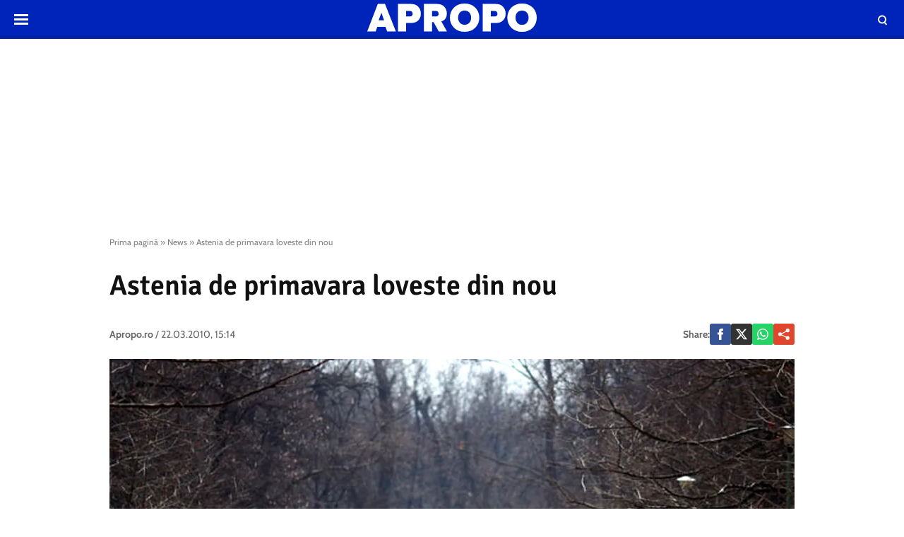

--- FILE ---
content_type: text/html; charset=UTF-8
request_url: https://www.apropotv.ro/astenia-de-primavara-loveste-din-nou-5767147
body_size: 17217
content:
<!doctype html>
<html lang="ro">
<head>
    <meta charset="utf-8">
    <meta name="viewport" content="width=device-width, initial-scale=1.0, maximum-scale=1.0, minimum-scale=1, user-scalable=no, shrink-to-fit=no"/>
    <meta name="HandheldFriendly" content="true"/>
    <meta name="MobileOptimized" content="420"/>
    <meta name="google-site-verification" content="5DeIsyIm-nsIyGu7bkQ2LFiFCc7LXMtvv5ReXbe3HD8" />
    <meta name="referrer" content="origin-when-cross-origin">
    
    <meta name='robots' content='index, follow, max-image-preview:large, max-snippet:-1, max-video-preview:-1' />

	<!-- This site is optimized with the Yoast SEO plugin v26.6 - https://yoast.com/wordpress/plugins/seo/ -->
	<title>Astenia de primavara loveste din nou</title>
	<link rel="canonical" href="https://www.apropotv.ro/astenia-de-primavara-loveste-din-nou-5767147" />
	<meta property="og:locale" content="ro_RO" />
	<meta property="og:type" content="article" />
	<meta property="og:title" content="Astenia de primavara loveste din nou" />
	<meta property="og:description" content="Aproape o treime dintre romanii cu varsta peste 14 ani au suferit de astenie de primavara in ultimii ani, cu un varf la persoanele trecute de 35 ani, pacientii reclamand frecvent lipsa de energie si slabiciunea, conform unui studiu realizat, in ianuarie, de compania Mercury Research." />
	<meta property="og:url" content="https://www.apropotv.ro/astenia-de-primavara-loveste-din-nou-5767147" />
	<meta property="og:site_name" content="Apropo.ro" />
	<meta property="article:publisher" content="https://www.facebook.com/Apropotv.ro" />
	<meta property="article:published_time" content="2010-03-22T13:14:04+00:00" />
	<meta property="article:modified_time" content="2010-03-22T13:15:04+00:00" />
	<meta property="og:image" content="https://www.apropotv.ro/wp-content/uploads/2010/03/5767147/1-primavara1.jpg" />
	<meta property="og:image:width" content="577" />
	<meta property="og:image:height" content="433" />
	<meta property="og:image:type" content="image/jpeg" />
	<meta name="author" content="Stiri Apropo.ro" />
	<meta name="twitter:card" content="summary_large_image" />
	<script type="application/ld+json" class="yoast-schema-graph">{"@context":"https://schema.org","@graph":[{"@type":"Article","@id":"https://www.apropotv.ro/astenia-de-primavara-loveste-din-nou-5767147#article","isPartOf":{"@id":"https://www.apropotv.ro/astenia-de-primavara-loveste-din-nou-5767147"},"author":[{"@type":"Organization","name":"Descopera.ro"}],"headline":"Astenia de primavara loveste din nou","datePublished":"2010-03-22T13:14:04+00:00","dateModified":"2010-03-22T13:15:04+00:00","mainEntityOfPage":{"@id":"https://www.apropotv.ro/astenia-de-primavara-loveste-din-nou-5767147"},"wordCount":99,"publisher":{"@id":"https://www.apropotv.ro/#organization"},"image":{"@id":"https://www.apropotv.ro/astenia-de-primavara-loveste-din-nou-5767147#primaryimage"},"thumbnailUrl":"https://www.apropotv.ro/wp-content/uploads/2010/03/5767147/1-primavara1.jpg","keywords":["afectiune","astenie de primavara","boala","primavara"],"articleSection":["News"],"inLanguage":"ro-RO"},{"@type":"WebPage","@id":"https://www.apropotv.ro/astenia-de-primavara-loveste-din-nou-5767147","url":"https://www.apropotv.ro/astenia-de-primavara-loveste-din-nou-5767147","name":"Astenia de primavara loveste din nou","isPartOf":{"@id":"https://www.apropotv.ro/#website"},"primaryImageOfPage":{"@id":"https://www.apropotv.ro/astenia-de-primavara-loveste-din-nou-5767147#primaryimage"},"image":{"@id":"https://www.apropotv.ro/astenia-de-primavara-loveste-din-nou-5767147#primaryimage"},"thumbnailUrl":"https://www.apropotv.ro/wp-content/uploads/2010/03/5767147/1-primavara1.jpg","datePublished":"2010-03-22T13:14:04+00:00","dateModified":"2010-03-22T13:15:04+00:00","breadcrumb":{"@id":"https://www.apropotv.ro/astenia-de-primavara-loveste-din-nou-5767147#breadcrumb"},"inLanguage":"ro-RO","potentialAction":[{"@type":"ReadAction","target":["https://www.apropotv.ro/astenia-de-primavara-loveste-din-nou-5767147"]}]},{"@type":"ImageObject","inLanguage":"ro-RO","@id":"https://www.apropotv.ro/astenia-de-primavara-loveste-din-nou-5767147#primaryimage","url":"https://www.apropotv.ro/wp-content/uploads/2010/03/5767147/1-primavara1.jpg","contentUrl":"https://www.apropotv.ro/wp-content/uploads/2010/03/5767147/1-primavara1.jpg","width":"577","height":"433"},{"@type":"BreadcrumbList","@id":"https://www.apropotv.ro/astenia-de-primavara-loveste-din-nou-5767147#breadcrumb","itemListElement":[{"@type":"ListItem","position":1,"name":"Prima pagină","item":"https://www.apropotv.ro/"},{"@type":"ListItem","position":2,"name":"News","item":"https://www.apropotv.ro/news-stiri"},{"@type":"ListItem","position":3,"name":"Astenia de primavara loveste din nou"}]},{"@type":"WebSite","@id":"https://www.apropotv.ro/#website","url":"https://www.apropotv.ro/","name":"Apropo.ro","description":"","publisher":{"@id":"https://www.apropotv.ro/#organization"},"potentialAction":[{"@type":"SearchAction","target":{"@type":"EntryPoint","urlTemplate":"https://www.apropotv.ro/?s={search_term_string}"},"query-input":{"@type":"PropertyValueSpecification","valueRequired":true,"valueName":"search_term_string"}}],"inLanguage":"ro-RO"},{"@type":"Organization","@id":"https://www.apropotv.ro/#organization","name":"ApropoTV.ro","url":"https://www.apropotv.ro/","logo":{"@type":"ImageObject","inLanguage":"ro-RO","@id":"https://www.apropotv.ro/#/schema/logo/image/","url":"https://www.apropotv.ro/wp-content/uploads/2020/12/blu-ap1-2.png","contentUrl":"https://www.apropotv.ro/wp-content/uploads/2020/12/blu-ap1-2.png","width":960,"height":960,"caption":"ApropoTV.ro"},"image":{"@id":"https://www.apropotv.ro/#/schema/logo/image/"},"sameAs":["https://www.facebook.com/Apropotv.ro"]}]}</script>
	<!-- / Yoast SEO plugin. -->


<link rel='dns-prefetch' href='//www.apropotv.ro' />
<link rel="alternate" type="application/rss+xml" title="Apropo.ro &raquo; Flux" href="https://www.apropotv.ro/feed" />
<link rel="alternate" type="application/rss+xml" title="Apropo.ro &raquo; Flux comentarii" href="https://www.apropotv.ro/comments/feed" />
<link rel="alternate" title="oEmbed (JSON)" type="application/json+oembed" href="https://www.apropotv.ro/wp-json/oembed/1.0/embed?url=https%3A%2F%2Fwww.apropotv.ro%2Fastenia-de-primavara-loveste-din-nou-5767147" />
<link rel="alternate" title="oEmbed (XML)" type="text/xml+oembed" href="https://www.apropotv.ro/wp-json/oembed/1.0/embed?url=https%3A%2F%2Fwww.apropotv.ro%2Fastenia-de-primavara-loveste-din-nou-5767147&#038;format=xml" />
<style id='wp-img-auto-sizes-contain-inline-css' type='text/css'>
img:is([sizes=auto i],[sizes^="auto," i]){contain-intrinsic-size:3000px 1500px}
/*# sourceURL=wp-img-auto-sizes-contain-inline-css */
</style>
<link rel='stylesheet' id='strawberry-all-css-css' href='https://www.apropotv.ro/wp-content/themes/apropo-twenty/assets/css/styles.css?ver=1.0.7' type='text/css' media='all' />
<style id='classic-theme-styles-inline-css' type='text/css'>
/*! This file is auto-generated */
.wp-block-button__link{color:#fff;background-color:#32373c;border-radius:9999px;box-shadow:none;text-decoration:none;padding:calc(.667em + 2px) calc(1.333em + 2px);font-size:1.125em}.wp-block-file__button{background:#32373c;color:#fff;text-decoration:none}
/*# sourceURL=/wp-includes/css/classic-themes.min.css */
</style>
<link rel="https://api.w.org/" href="https://www.apropotv.ro/wp-json/" /><link rel="alternate" title="JSON" type="application/json" href="https://www.apropotv.ro/wp-json/wp/v2/posts/5767147" /><link rel="EditURI" type="application/rsd+xml" title="RSD" href="https://www.apropotv.ro/xmlrpc.php?rsd" />
<meta name="generator" content="WordPress 6.9" />
<link rel='shortlink' href='https://www.apropotv.ro/?p=5767147' />

	    <script async='async' src='https://www.googletagservices.com/tag/js/gpt.js' type="d19c12b9e1ace13a409a48f8-text/javascript"></script>
    <script type="d19c12b9e1ace13a409a48f8-text/javascript">var googletag = googletag || {};
        googletag.cmd = googletag.cmd || [];
		    </script>
    <script type="d19c12b9e1ace13a409a48f8-text/javascript">
						
        var slot_branding;
        var __slot_div_id_for_branding = 'div-gpt-ad-1607968695754-0'; // branding;
						
        var slot_content_bottom_1;
        var __slot_div_id_for_content_bottom_1 = 'div-gpt-ad-1607967578982-0'; // content_bottom_1;
						
        var slot_content_bottom_2;
        var __slot_div_id_for_content_bottom_2 = 'div-gpt-ad-1607967708449-0'; // content_bottom_2;
						
        var slot_intext_580x400_300x250_p1;
        var __slot_div_id_for_intext_580x400_300x250_p1 = 'div-gpt-ad-1607967812733-0'; // intext_580x400_300x250_p1;
						
        var slot_intext_580x400_300x250_p2;
        var __slot_div_id_for_intext_580x400_300x250_p2 = 'div-gpt-ad-1607968008869-0'; // intext_580x400_300x250_p2;
						
        var slot_sidebar_300x600_300x250;
        var __slot_div_id_for_sidebar_300x600_300x250 = 'div-gpt-ad-1607968560044-0'; // sidebar_300x600_300x250;
						
        var slot_under_photo_728x90_320x100;
        var __slot_div_id_for_under_photo_728x90_320x100 = 'div-gpt-ad-1607968097852-0'; // under_photo_728x90_320x100;
				
        googletag.cmd.push(function () {
						
            /* branding */
            slot_branding  = googletag.defineSlot('/119229185/APROPOTV/branding', [300, 250], 'div-gpt-ad-1607968695754-0').addService(googletag.pubads());
            var mapping_for_branding = googletag.sizeMapping()
                .addSize([990, 0], [[970,250]])
                .addSize([768, 0], [])
                .addSize([0, 0], [])
                .build();
            slot_branding.defineSizeMapping(mapping_for_branding);
									
            /* content_bottom_1 */
            slot_content_bottom_1  = googletag.defineSlot('/119229185/APROPOTV/content_bottom_1', [300, 250], 'div-gpt-ad-1607967578982-0').addService(googletag.pubads());
            var mapping_for_content_bottom_1 = googletag.sizeMapping()
                .addSize([990, 0], [[300,250]])
                .addSize([768, 0], [])
                .addSize([0, 0], [])
                .build();
            slot_content_bottom_1.defineSizeMapping(mapping_for_content_bottom_1);
									
            /* content_bottom_2 */
            slot_content_bottom_2  = googletag.defineSlot('/119229185/APROPOTV/content_bottom_2', [300, 250], 'div-gpt-ad-1607967708449-0').addService(googletag.pubads());
            var mapping_for_content_bottom_2 = googletag.sizeMapping()
                .addSize([990, 0], [[300,250]])
                .addSize([768, 0], [])
                .addSize([0, 0], [])
                .build();
            slot_content_bottom_2.defineSizeMapping(mapping_for_content_bottom_2);
									
            /* intext_580x400_300x250_p1 */
            slot_intext_580x400_300x250_p1  = googletag.defineSlot('/119229185/APROPOTV/intext_580x400_300x250_p1', [300, 250], 'div-gpt-ad-1607967812733-0').addService(googletag.pubads());
            var mapping_for_intext_580x400_300x250_p1 = googletag.sizeMapping()
                .addSize([990, 0], [[580,400]])
                .addSize([768, 0], [[300,250], [ 580,400]])
                .addSize([0, 0], [[1,1], [ 300,250]])
                .build();
            slot_intext_580x400_300x250_p1.defineSizeMapping(mapping_for_intext_580x400_300x250_p1);
									
            /* intext_580x400_300x250_p2 */
            slot_intext_580x400_300x250_p2  = googletag.defineSlot('/119229185/APROPOTV/intext_580x400_300x250_p2', [300, 250], 'div-gpt-ad-1607968008869-0').addService(googletag.pubads());
            var mapping_for_intext_580x400_300x250_p2 = googletag.sizeMapping()
                .addSize([990, 0], [[580,400]])
                .addSize([768, 0], [[300,250], [ 580,400]])
                .addSize([0, 0], [[1,1], [ 300,250]])
                .build();
            slot_intext_580x400_300x250_p2.defineSizeMapping(mapping_for_intext_580x400_300x250_p2);
									
            /* sidebar_300x600_300x250 */
            slot_sidebar_300x600_300x250  = googletag.defineSlot('/119229185/APROPOTV/sidebar_300x600_300x250', [300, 250], 'div-gpt-ad-1607968560044-0').addService(googletag.pubads());
            var mapping_for_sidebar_300x600_300x250 = googletag.sizeMapping()
                .addSize([990, 0], [[300,250], [300,600]])
                .addSize([768, 0], [[300,250], [300,600]])
                .addSize([0, 0], [[300,250]])
                .build();
            slot_sidebar_300x600_300x250.defineSizeMapping(mapping_for_sidebar_300x600_300x250);
									
            /* under_photo_728x90_320x100 */
            slot_under_photo_728x90_320x100  = googletag.defineSlot('/119229185/APROPOTV/under_photo_728x90_320x100', [300, 250], 'div-gpt-ad-1607968097852-0').addService(googletag.pubads());
            var mapping_for_under_photo_728x90_320x100 = googletag.sizeMapping()
                .addSize([990, 0], [[728,90]])
                .addSize([768, 0], [[728,90]])
                .addSize([0, 0], [[320,100], [ 300,100]])
                .build();
            slot_under_photo_728x90_320x100.defineSizeMapping(mapping_for_under_photo_728x90_320x100);
									            googletag.pubads().collapseEmptyDivs();
            googletag.pubads().setCentering(true);
            googletag.pubads().disableInitialLoad();
            googletag.pubads().enableSingleRequest();
            googletag.pubads().setTargeting('cat_cancan', 'news-stiri');

            googletag.pubads().enableVideoAds();
            googletag.enableServices();

        });

    </script>

    <script type="d19c12b9e1ace13a409a48f8-text/javascript">
        window.setTimeout(function () {
            if (typeof window.__tcfapi === "function") {
                window.__tcfapi('addEventListener', 2, function (tcData, success) {
                    console.log(tcData);
                    if (success) {
                        if (tcData.gdprApplies) {
                            if (tcData.eventStatus == 'useractioncomplete' || tcData.eventStatus == 'tcloaded') {
                                console.log("Consents Number: " + Object.keys(tcData.purpose.consents).length)
                                if (Object.keys(tcData.purpose.consents).length == 0) {
                                    googletag.cmd.push(function () {
                                        googletag.pubads().setRequestNonPersonalizedAds(1);
										                                        setTimeout(function(){ googletag.pubads().refresh();  }, 500)
										
                                    });
                                    console.log("Loading NonPersonalizedAds");
                                } else {
                                    console.log("Loading PersonalizedAds");
                                    googletag.cmd.push(function () {
                                        //googletag.pubads().setRequestNonPersonalizedAds(1);
										                                        setTimeout(function(){ googletag.pubads().refresh();  }, 500)
										
                                    });
                                }
                            }
                        } else {
                            console.log("Loading NonPersonalizedAds");
                            googletag.cmd.push(function () {
                                googletag.pubads().setRequestNonPersonalizedAds(1);
								                                setTimeout(function(){ googletag.pubads().refresh();  }, 500)
								
                            });
                        }
                    }
                });
            } else {
                console.log("Loading NonPersonalizedAds");
                googletag.cmd.push(function () {
                    googletag.pubads().setRequestNonPersonalizedAds(1);
					                    setTimeout(function(){ googletag.pubads().refresh();  }, 500)
					
                });
            }
        }, 1000);
    </script>

		    <style>
        :root {
            --highlight-color: #0024ba;
            --highlight-text-color: #ffffff;
        }
    </style>
	
<link rel='amphtml' href='https://www.apropotv.ro/astenia-de-primavara-loveste-din-nou-5767147/amp' />
<link rel="icon" href="https://www.apropotv.ro/wp-content/uploads/2021/03/cropped-apropo-logo-512-32x32.png" sizes="32x32" />
<link rel="icon" href="https://www.apropotv.ro/wp-content/uploads/2021/03/cropped-apropo-logo-512-192x192.png" sizes="192x192" />
<link rel="apple-touch-icon" href="https://www.apropotv.ro/wp-content/uploads/2021/03/cropped-apropo-logo-512-180x180.png" />
<meta name="msapplication-TileImage" content="https://www.apropotv.ro/wp-content/uploads/2021/03/cropped-apropo-logo-512-270x270.png" />

    <link rel="Shortcut Icon" type="image/x-icon" href="/favicon.ico" />
    <link rel="preconnect" href="//connect.facebook.net">
    <link rel="preconnect" href="//fonts.googleapis.com">
    <link rel="preconnect" href="//www.google-analytics.com"/>
    <link rel="preconnect" href="//adservice.google.com">
    <link rel="preconnect" href="//adservice.google.ro">
    <link rel="preconnect" href="https://fonts.gstatic.com">
    <link rel="preload" href="https://www.apropotv.ro/wp-content/themes/apropo-twenty/assets/fonts/icomoon.ttf?csylu0" as="font" crossorigin>
    
    <style>
        @font-face{font-family:Cabin;font-style:normal;font-weight:400;font-stretch:100%;font-display:swap;src:url(https://fonts.gstatic.com/s/cabin/v18/u-4i0qWljRw-PfU81xCKCpdpbgZJl6XvptnsBXw.woff2) format('woff2');unicode-range:U+0102-0103,U+0110-0111,U+0128-0129,U+0168-0169,U+01A0-01A1,U+01AF-01B0,U+1EA0-1EF9,U+20AB}@font-face{font-family:Cabin;font-style:normal;font-weight:400;font-stretch:100%;font-display:swap;src:url(https://fonts.gstatic.com/s/cabin/v18/u-4i0qWljRw-PfU81xCKCpdpbgZJl6Xvp9nsBXw.woff2) format('woff2');unicode-range:U+0100-024F,U+0259,U+1E00-1EFF,U+2020,U+20A0-20AB,U+20AD-20CF,U+2113,U+2C60-2C7F,U+A720-A7FF}@font-face{font-family:Cabin;font-style:normal;font-weight:400;font-stretch:100%;font-display:swap;src:url(https://fonts.gstatic.com/s/cabin/v18/u-4i0qWljRw-PfU81xCKCpdpbgZJl6Xvqdns.woff2) format('woff2');unicode-range:U+0000-00FF,U+0131,U+0152-0153,U+02BB-02BC,U+02C6,U+02DA,U+02DC,U+2000-206F,U+2074,U+20AC,U+2122,U+2191,U+2193,U+2212,U+2215,U+FEFF,U+FFFD}@font-face{font-family:Cabin;font-style:normal;font-weight:700;font-stretch:100%;font-display:swap;src:url(https://fonts.gstatic.com/s/cabin/v18/u-4i0qWljRw-PfU81xCKCpdpbgZJl6XvptnsBXw.woff2) format('woff2');unicode-range:U+0102-0103,U+0110-0111,U+0128-0129,U+0168-0169,U+01A0-01A1,U+01AF-01B0,U+1EA0-1EF9,U+20AB}@font-face{font-family:Cabin;font-style:normal;font-weight:700;font-stretch:100%;font-display:swap;src:url(https://fonts.gstatic.com/s/cabin/v18/u-4i0qWljRw-PfU81xCKCpdpbgZJl6Xvp9nsBXw.woff2) format('woff2');unicode-range:U+0100-024F,U+0259,U+1E00-1EFF,U+2020,U+20A0-20AB,U+20AD-20CF,U+2113,U+2C60-2C7F,U+A720-A7FF}@font-face{font-family:Cabin;font-style:normal;font-weight:700;font-stretch:100%;font-display:swap;src:url(https://fonts.gstatic.com/s/cabin/v18/u-4i0qWljRw-PfU81xCKCpdpbgZJl6Xvqdns.woff2) format('woff2');unicode-range:U+0000-00FF,U+0131,U+0152-0153,U+02BB-02BC,U+02C6,U+02DA,U+02DC,U+2000-206F,U+2074,U+20AC,U+2122,U+2191,U+2193,U+2212,U+2215,U+FEFF,U+FFFD}@font-face{font-family:Signika;font-style:normal;font-weight:400;font-display:swap;src:url(https://fonts.gstatic.com/s/signika/v15/vEFR2_JTCgwQ5ejvG14mBkho.woff2) format('woff2');unicode-range:U+0102-0103,U+0110-0111,U+0128-0129,U+0168-0169,U+01A0-01A1,U+01AF-01B0,U+1EA0-1EF9,U+20AB}@font-face{font-family:Signika;font-style:normal;font-weight:400;font-display:swap;src:url(https://fonts.gstatic.com/s/signika/v15/vEFR2_JTCgwQ5ejvG18mBkho.woff2) format('woff2');unicode-range:U+0100-024F,U+0259,U+1E00-1EFF,U+2020,U+20A0-20AB,U+20AD-20CF,U+2113,U+2C60-2C7F,U+A720-A7FF}@font-face{font-family:Signika;font-style:normal;font-weight:400;font-display:swap;src:url(https://fonts.gstatic.com/s/signika/v15/vEFR2_JTCgwQ5ejvG1EmBg.woff2) format('woff2');unicode-range:U+0000-00FF,U+0131,U+0152-0153,U+02BB-02BC,U+02C6,U+02DA,U+02DC,U+2000-206F,U+2074,U+20AC,U+2122,U+2191,U+2193,U+2212,U+2215,U+FEFF,U+FFFD}@font-face{font-family:Signika;font-style:normal;font-weight:600;font-display:swap;src:url(https://fonts.gstatic.com/s/signika/v15/vEFR2_JTCgwQ5ejvG14mBkho.woff2) format('woff2');unicode-range:U+0102-0103,U+0110-0111,U+0128-0129,U+0168-0169,U+01A0-01A1,U+01AF-01B0,U+1EA0-1EF9,U+20AB}@font-face{font-family:Signika;font-style:normal;font-weight:600;font-display:swap;src:url(https://fonts.gstatic.com/s/signika/v15/vEFR2_JTCgwQ5ejvG18mBkho.woff2) format('woff2');unicode-range:U+0100-024F,U+0259,U+1E00-1EFF,U+2020,U+20A0-20AB,U+20AD-20CF,U+2113,U+2C60-2C7F,U+A720-A7FF}@font-face{font-family:Signika;font-style:normal;font-weight:600;font-display:swap;src:url(https://fonts.gstatic.com/s/signika/v15/vEFR2_JTCgwQ5ejvG1EmBg.woff2) format('woff2');unicode-range:U+0000-00FF,U+0131,U+0152-0153,U+02BB-02BC,U+02C6,U+02DA,U+02DC,U+2000-206F,U+2074,U+20AC,U+2122,U+2191,U+2193,U+2212,U+2215,U+FEFF,U+FFFD}
    </style>

    <!-- ANALYTICS -->
	
	<!-- Global site tag (gtag.js) - Google Analytics -->
	<script async src="https://www.googletagmanager.com/gtag/js?id=UA-52672301-1" type="d19c12b9e1ace13a409a48f8-text/javascript"></script>
	<script type="d19c12b9e1ace13a409a48f8-text/javascript">
        window.dataLayer = window.dataLayer || [];
        function gtag(){dataLayer.push(arguments);}
        gtag('js', new Date());
        gtag('config', 'UA-52672301-1', {'anonymizeip': true});
	</script>

	<!-- Cxense SATI script begin -->
	<script type="d19c12b9e1ace13a409a48f8-text/javascript">
        window.cX = window.cX || {}; cX.callQueue = cX.callQueue || [];
        cX.callQueue.push(['setSiteId', '1135102062960807728']);
        cX.callQueue.push(['sendPageViewEvent']);
	</script>
	<script type="d19c12b9e1ace13a409a48f8-text/javascript" async src="//code3.adtlgc.com/js/sati_init.js"></script>
	<script type="d19c12b9e1ace13a409a48f8-text/javascript">
        (function(d,s,e,t){e=d.createElement(s);e.type='text/java'+s;e.async='async';
            e.src='http'+('https:'===location.protocol?'s://s':'://')+'cdn.cxense.com/cx.js';
            t=d.getElementsByTagName(s)[0];t.parentNode.insertBefore(e,t);})(document,'script');
	</script>
	<!-- Cxense SATI script end -->

	<!-- Cxense SATI META begin -->
			<meta name="cXenseParse:pageclass" content="article"/>
			<meta name="cXenseParse:url" content="https://www.apropotv.ro/astenia-de-primavara-loveste-din-nou-5767147"/>
	<!-- Cxense SATI META end -->

	

    <!-- Ads and Related -->
	<meta name="google-site-verification" content="LcB3rmvSfnrZTGwo0rVHWuiiH5QGlcn8L62lxnTfEhs" />
<link rel="preload" as="script" href="https://live.demand.supply/up.js">
<script async data-cfasync="false" type="text/javascript" src="https://live.demand.supply/up.js"></script>

	
	<script id="script" type="d19c12b9e1ace13a409a48f8-text/javascript">
		const s = document.createElement("script")
		s.src = "https://notix.io/ent/current/enot.min.js"
		s.onload = (sdk) => {
			sdk.startInstall({
				appId: "1003dff016053426a37c4c5b1fd3acb",
				step0: "skip"
			})
		}
		document.head.append(s)
	</script>

</head>
<body class="wp-singular post-template-default single single-post postid-5767147 single-format-standard wp-theme-apropo-twenty single-">
<script type="d19c12b9e1ace13a409a48f8-text/javascript">
    var ad = document.createElement('div');
    ad.id = 'AdSense';
    ad.className = 'AdSense';
    ad.style.display = 'block';
    ad.style.position = 'absolute';
    ad.style.top = '-1px';
    ad.style.height = '1px';
    document.body.appendChild(ad);
</script>
<header id="header">

    <div class="container relative">
        <div class="logo">
            <a href="https://www.apropotv.ro/"><img width="240" height="40" src="https://www.apropotv.ro/wp-content/themes/apropo-twenty/assets/images/logo.svg" alt="Apropo.ro"></a>
        </div>
        <div class="bars"><a href="javascript:void(0)" class="pushmenu-open"><span class="lines"></span></a></div>
        <div class="magnifier"><a class="modalbox-open" data-modalbox="modal-search" href="javascript:void(0)"><span></span></a></div>
    </div>

</header>
    <div class="hidden-xs" style="min-height:250px; margin:10px auto 0;">
		
	<!-- /119229185/APROPOTV/branding -->
	<div id='div-gpt-ad-1607968695754-0'>
		<script type="d19c12b9e1ace13a409a48f8-text/javascript">
			googletag.cmd.push(function() { googletag.display('div-gpt-ad-1607968695754-0'); });
		</script>
	</div>
    </div>
    <div class="single__wrapper">
								            <div class="container container--single mg-top-20">

				<div class="breadcrumbs"><span><span><a href="https://www.apropotv.ro/">Prima pagină</a></span> » <span><a href="https://www.apropotv.ro/news-stiri">News</a></span> » <span class="breadcrumb_last" aria-current="page">Astenia de primavara loveste din nou</span></span></div>
                <h1 class="single__title">Astenia de primavara loveste din nou</h1>

                <div class="single__meta">
    <div class="bar">
        <div class="mg-xs-bottom-10 hidden-xs hidden-sm">Autor</div>
        <div>
            <strong class="author_name">
				<span>Apropo.ro</span>            </strong> /
            <span class="date_published">22.03.2010, 15:14</span>
        </div>
    </div>
    <div class="bar">
        <div class="single__social">
    <div class="network">
        <strong class="text-uppercase hidden-xs">Share: </strong>
        <a rel="noopener noreferrer" onclick="if (!window.__cfRLUnblockHandlers) return false; gtag('event', 'internal', { 'event_category': 'Share Article', 'event_label': 'Facebook', 'non_interaction': true});" target="_blank" class="bg--facebook" href="https://www.facebook.com/sharer/sharer.php?u=https://www.apropotv.ro/astenia-de-primavara-loveste-din-nou-5767147" data-cf-modified-d19c12b9e1ace13a409a48f8-="">
            <svg xmlns="http://www.w3.org/2000/svg" xml:space="preserve" viewBox="0 0 310 310"><path d="M81.703 165.106h33.981V305a5 5 0 0 0 5 5H178.3a5 5 0 0 0 5-5V165.765h39.064a5 5 0 0 0 4.967-4.429l5.933-51.502a5 5 0 0 0-4.966-5.572h-44.996V71.978c0-9.732 5.24-14.667 15.576-14.667h29.42a5 5 0 0 0 5-5V5.037a5 5 0 0 0-5-5h-40.545A39.746 39.746 0 0 0 185.896 0c-7.035 0-31.488 1.381-50.804 19.151-21.402 19.692-18.427 43.27-17.716 47.358v37.752H81.703a5 5 0 0 0-5 5v50.844a5 5 0 0 0 5 5.001z"/></svg>
        </a>
        <a rel="noopener noreferrer" onclick="if (!window.__cfRLUnblockHandlers) return false; gtag('event', 'internal', { 'event_category': 'Share Article', 'event_label': 'Facebook', 'non_interaction': true});" target="_blank" class="bg--x hidden-smb" href="https://twitter.com/share?text=Astenia de primavara loveste din nou&url=https://www.apropotv.ro/astenia-de-primavara-loveste-din-nou-5767147" data-cf-modified-d19c12b9e1ace13a409a48f8-="">
            <svg xmlns="http://www.w3.org/2000/svg" width="24" height="24" image-rendering="optimizeQuality" shape-rendering="geometricPrecision" text-rendering="geometricPrecision" viewBox="0 0 512 462.799"><path fill-rule="nonzero" d="M403.229 0h78.506L310.219 196.04 512 462.799H354.002L230.261 301.007 88.669 462.799h-78.56l183.455-209.683L0 0h161.999l111.856 147.88L403.229 0zm-27.556 415.805h43.505L138.363 44.527h-46.68l283.99 371.278z"/></svg>
        </a>
        <a rel="noopener noreferrer" onclick="if (!window.__cfRLUnblockHandlers) return false; gtag('event', 'internal', { 'event_category': 'Share Article', 'event_label': 'Whatsapp Desktop', 'non_interaction': true});" target="_blank" class="hidden-sm hidden-lg bg--whatsapp" href="whatsapp://send?text=https://www.apropotv.ro/astenia-de-primavara-loveste-din-nou-5767147" data-action="share/whatsapp/share" data-cf-modified-d19c12b9e1ace13a409a48f8-="">
            <svg role="img" width="24" height="24"  viewBox="0 0 24 24" xmlns="http://www.w3.org/2000/svg">
                <path d="M17.472 14.382c-.297-.149-1.758-.867-2.03-.967-.273-.099-.471-.148-.67.15-.197.297-.767.966-.94 1.164-.173.199-.347.223-.644.075-.297-.15-1.255-.463-2.39-1.475-.883-.788-1.48-1.761-1.653-2.059-.173-.297-.018-.458.13-.606.134-.133.298-.347.446-.52.149-.174.198-.298.298-.497.099-.198.05-.371-.025-.52-.075-.149-.669-1.612-.916-2.207-.242-.579-.487-.5-.669-.51-.173-.008-.371-.01-.57-.01-.198 0-.52.074-.792.372-.272.297-1.04 1.016-1.04 2.479 0 1.462 1.065 2.875 1.213 3.074.149.198 2.096 3.2 5.077 4.487.709.306 1.262.489 1.694.625.712.227 1.36.195 1.871.118.571-.085 1.758-.719 2.006-1.413.248-.694.248-1.289.173-1.413-.074-.124-.272-.198-.57-.347m-5.421 7.403h-.004a9.87 9.87 0 01-5.031-1.378l-.361-.214-3.741.982.998-3.648-.235-.374a9.86 9.86 0 01-1.51-5.26c.001-5.45 4.436-9.884 9.888-9.884 2.64 0 5.122 1.03 6.988 2.898a9.825 9.825 0 012.893 6.994c-.003 5.45-4.437 9.884-9.885 9.884m8.413-18.297A11.815 11.815 0 0012.05 0C5.495 0 .16 5.335.157 11.892c0 2.096.547 4.142 1.588 5.945L.057 24l6.305-1.654a11.882 11.882 0 005.683 1.448h.005c6.554 0 11.89-5.335 11.893-11.893a11.821 11.821 0 00-3.48-8.413Z"/>
            </svg>
        </a>
        <a rel="noopener noreferrer" onclick="if (!window.__cfRLUnblockHandlers) return false; gtag('event', 'internal', { 'event_category': 'Share Article', 'event_label': 'Whatsapp Desktop', 'non_interaction': true});" target="_blank" class="bg--whatsapp hidden-xs" href="https://web.whatsapp.com/send?text=https://www.apropotv.ro/astenia-de-primavara-loveste-din-nou-5767147" data-action="share/whatsapp/share" data-cf-modified-d19c12b9e1ace13a409a48f8-="">
            <svg role="img" viewBox="0 0 24 24" xmlns="http://www.w3.org/2000/svg">
                <path d="M17.472 14.382c-.297-.149-1.758-.867-2.03-.967-.273-.099-.471-.148-.67.15-.197.297-.767.966-.94 1.164-.173.199-.347.223-.644.075-.297-.15-1.255-.463-2.39-1.475-.883-.788-1.48-1.761-1.653-2.059-.173-.297-.018-.458.13-.606.134-.133.298-.347.446-.52.149-.174.198-.298.298-.497.099-.198.05-.371-.025-.52-.075-.149-.669-1.612-.916-2.207-.242-.579-.487-.5-.669-.51-.173-.008-.371-.01-.57-.01-.198 0-.52.074-.792.372-.272.297-1.04 1.016-1.04 2.479 0 1.462 1.065 2.875 1.213 3.074.149.198 2.096 3.2 5.077 4.487.709.306 1.262.489 1.694.625.712.227 1.36.195 1.871.118.571-.085 1.758-.719 2.006-1.413.248-.694.248-1.289.173-1.413-.074-.124-.272-.198-.57-.347m-5.421 7.403h-.004a9.87 9.87 0 01-5.031-1.378l-.361-.214-3.741.982.998-3.648-.235-.374a9.86 9.86 0 01-1.51-5.26c.001-5.45 4.436-9.884 9.888-9.884 2.64 0 5.122 1.03 6.988 2.898a9.825 9.825 0 012.893 6.994c-.003 5.45-4.437 9.884-9.885 9.884m8.413-18.297A11.815 11.815 0 0012.05 0C5.495 0 .16 5.335.157 11.892c0 2.096.547 4.142 1.588 5.945L.057 24l6.305-1.654a11.882 11.882 0 005.683 1.448h.005c6.554 0 11.89-5.335 11.893-11.893a11.821 11.821 0 00-3.48-8.413Z"/>
            </svg>
        </a>

        <a rel="noopener noreferrer"
           data-title="Astenia de primavara loveste din nou"
           data-url="https://www.apropotv.ro/astenia-de-primavara-loveste-din-nou-5767147"
           class="share-me bg--google_plus">
            <svg style="background-color:#ffffff00" xmlns="http://www.w3.org/2000/svg" xml:space="preserve" width="63" height="16"><path d="M0 8a2.657 2.657 0 0 0 2.648 2.667 2.63 2.63 0 0 0 1.933-.844l6.09 2.86c-.052.208-.08.426-.08.65A2.657 2.657 0 0 0 13.24 16a2.657 2.657 0 0 0 2.648-2.667 2.657 2.657 0 0 0-2.648-2.666 2.63 2.63 0 0 0-1.933.843l-6.09-2.86c.052-.208.08-.426.08-.65l-.003-.153 6.093-3.274c.477.471 1.133.76 1.853.76a2.657 2.657 0 0 0 2.648-2.666A2.657 2.657 0 0 0 13.24 0a2.657 2.657 0 0 0-2.648 2.667c0 .265.038.521.11.763L4.875 6.56a2.641 2.641 0 0 0-2.227-1.227A2.657 2.657 0 0 0 0 8Z" fill="#f7f7f5"/><g fill="#fff"><path d="M21 9c0 .531.094.969.281 1.344.188.375.453.687.782.937.328.25.703.422 1.14.547.438.125.875.172 1.344.172.562 0 1.047-.063 1.484-.203.438-.14.797-.328 1.094-.578.281-.25.5-.547.656-.89.14-.345.219-.704.219-1.11a2.39 2.39 0 0 0-.14-.844 2.165 2.165 0 0 0-.376-.64 2.645 2.645 0 0 0-.5-.438A3.257 3.257 0 0 0 26.422 7a5.375 5.375 0 0 0-.516-.188 2.844 2.844 0 0 1-.406-.109c-.531-.125-.953-.25-1.281-.36a4.128 4.128 0 0 1-.766-.327.769.769 0 0 1-.36-.344c-.062-.125-.093-.281-.093-.5 0-.203.031-.375.11-.531.078-.157.187-.282.312-.375a1.06 1.06 0 0 1 .422-.204C24 4.032 24.14 4 24.297 4c.219 0 .437.031.64.094.188.062.375.172.532.312.156.157.265.36.36.61.093.265.14.593.171.984h2c0-.531-.11-1-.297-1.375a2.71 2.71 0 0 0-.812-.922 3.264 3.264 0 0 0-1.157-.531A5.585 5.585 0 0 0 24.375 3c-.406 0-.813.063-1.219.156-.406.11-.765.281-1.078.5-.328.219-.594.5-.781.828-.203.344-.297.735-.297 1.172 0 .407.063.75.219 1.032.14.28.328.515.562.703.235.187.5.343.797.468.297.125.61.22.922.297.313.094.61.188.906.25.297.063.563.156.797.266.235.125.422.265.578.437.14.172.219.391.219.641 0 .266-.047.484-.14.64a1.18 1.18 0 0 1-.36.376c-.14.093-.297.156-.453.187a2.347 2.347 0 0 1-.453.047c-.219 0-.422-.031-.61-.11a1.409 1.409 0 0 1-.5-.359c-.156-.156-.265-.36-.359-.61C23.031 9.672 23 9.376 23 9h-2ZM29 12h2V7h3v5h2V3h-2v3h-3V3h-2v9ZM41 4.547h.031L42 9h-2l1-4.453ZM37 12h2l.75-2h2.578L43 12h2l-3.063-9H40.11L37 12ZM49 4h1.844c.375 0 .656.125.86.36.187.234.296.609.296 1.124 0 .532-.11.922-.297 1.157-.203.25-.484.359-.86.359H49V4Zm-2 8h2V8h1.703c.422 0 .734.125.922.375.188.25.313.64.375 1.172.031.203.047.422.063.64 0 .22.015.438.046.657.016.219.047.437.078.625.032.187.079.375.141.531h2.031c-.093-.125-.156-.297-.203-.5a3.553 3.553 0 0 1-.093-.61c-.016-.203-.032-.406-.032-.624-.015-.204-.031-.375-.031-.532a9.863 9.863 0 0 0-.11-.718 2.642 2.642 0 0 0-.234-.672 2.407 2.407 0 0 0-.437-.531c-.172-.141-.39-.25-.657-.329v-.03c.5-.188.876-.454 1.094-.829A2.41 2.41 0 0 0 54 5.344c0-.313-.063-.625-.172-.907a2.357 2.357 0 0 0-.5-.734 2.362 2.362 0 0 0-.766-.515A2.752 2.752 0 0 0 51.532 3H47v9ZM56 12h5.953v-1H58V7h4.14V6H58V4h4.11V3H56v9Z"/></g></svg>
        </a>

    </div>
</div>    </div>
</div>

				<div class="single__media">
				
            		    <picture>
<source type='image/jpeg' media='(max-width:500px)' srcset='https://media.apropotv.ro/aYG6Cu6OCb0XzoCWdYU-FWtTKDU=/420x236/smart/filters:contrast(5):format(jpeg):quality(80)/https%3A%2F%2Fwww.apropotv.ro%2Fwp-content%2Fuploads%2F2010%2F03%2F5767147%2F1-primavara1.jpg'>
<source type='image/webp' media='(max-width:500px)' srcset='https://media.apropotv.ro/SPNmYoARDdF5KOSipAY_qUQWtsA=/420x236/smart/filters:contrast(5):format(webp):quality(80)/https%3A%2F%2Fwww.apropotv.ro%2Fwp-content%2Fuploads%2F2010%2F03%2F5767147%2F1-primavara1.jpg'>
<source type='image/jpeg' media='(max-width:768px)' srcset='https://media.apropotv.ro/8BGpWbDFoQ9BjpZJ6e-dkmH-ev0=/768x432/smart/filters:contrast(5):format(jpeg):quality(80)/https%3A%2F%2Fwww.apropotv.ro%2Fwp-content%2Fuploads%2F2010%2F03%2F5767147%2F1-primavara1.jpg'>
<source type='image/webp' media='(max-width:768px)' srcset='https://media.apropotv.ro/PiIgsXLijIoXEASMEYZP566kUqU=/768x432/smart/filters:contrast(5):format(webp):quality(80)/https%3A%2F%2Fwww.apropotv.ro%2Fwp-content%2Fuploads%2F2010%2F03%2F5767147%2F1-primavara1.jpg'>
<source type='image/webp' media='(min-width:769px)' srcset='https://media.apropotv.ro/-ehxoz1SPh_M6Li8RoUkmSjxfZY=/970x546/smart/filters:contrast(5):format(webp):quality(80)/https%3A%2F%2Fwww.apropotv.ro%2Fwp-content%2Fuploads%2F2010%2F03%2F5767147%2F1-primavara1.jpg'>
<img class="img-responsive" width="970"  height="546" src="https://media.apropotv.ro/-ehxoz1SPh_M6Li8RoUkmSjxfZY=/970x546/smart/filters:contrast(5):format(webp):quality(80)/https%3A%2F%2Fwww.apropotv.ro%2Fwp-content%2Fuploads%2F2010%2F03%2F5767147%2F1-primavara1.jpg" alt="Astenia de primavara loveste din nou" >
</picture>            
	
		</div>

                <div class="mg-bottom-20">
		            
	<!-- /119229185/APROPOTV/under_photo_728x90_320x100 -->
	<div id='div-gpt-ad-1607968097852-0'>
		<script type="d19c12b9e1ace13a409a48f8-text/javascript">
			googletag.cmd.push(function() { googletag.display('div-gpt-ad-1607968097852-0'); });
		</script>
	</div>
                </div>

                <div class="row mg-md-top-20">
                    <div class="col-md-8">
                        <div class="single__content">
	                                                        <div class="single__excerpt">
			                        Aproape o treime dintre romanii cu varsta peste 14 ani au suferit de astenie de primavara in ultimii ani, cu un varf la persoanele trecute de 35 ani, pacientii reclamand frecvent lipsa de energie si slabiciunea, conform unui studiu realizat, in ianuarie, de compania Mercury Research.                                </div>
	                        
		                    <p>De astenia de primavara au suferit in ultimii ani 29% dintre<br>
persoanele cu varsta peste 14 ani.</p>
<p>Afectiunea este mai des intalnita in randul femeilor , <a href="http://www.apropo.ro/life-style/frumusete/remedii-pentru-astenie-2230236" target="_blank" title="Remedii pentru astenie">patru din zece femei<br>
declarand ca au suferit de astenie in ultimii ani</a>, numar dublu<br>
fata de cel al barbatilor.</p><div class='mg-bottom-20'><div class='strawberry-ads-manager-container' data-banner='Intext 580x400 300x250 P1' >
	<!-- /119229185/APROPOTV/intext_580x400_300x250_p1 -->
	<div id='div-gpt-ad-1607967812733-0'>
		<script type="d19c12b9e1ace13a409a48f8-text/javascript">
			googletag.cmd.push(function() { googletag.display('div-gpt-ad-1607967812733-0'); });
		</script>
	</div>
</div></div>
<p><strong>Adolescentii si tinerii sunt cei mai putin<br>
afectati</strong>, doar 16% dintre persoanele intre 14 si 17 ani<br>
suferind de astenie in ultimii ani.</p>
<p>La polul opus se afla persoanele cu varste intre 55 si 64 de<br>
ani, 42 % dintre acestea spunand ca au fost afectate de astenie in<br>
ultimii ani.</p><div class='mg-bottom-20'><div class='strawberry-ads-manager-container' data-banner='Intext 580x400 300x250 P2' >
	<!-- /119229185/APROPOTV/intext_580x400_300x250_p2 -->
	<div id='div-gpt-ad-1607968008869-0'>
		<script type="d19c12b9e1ace13a409a48f8-text/javascript">
			googletag.cmd.push(function() { googletag.display('div-gpt-ad-1607968008869-0'); });
		</script>
	</div>
</div></div>
<p><a href="http://www.mediafax.ro/stiinta-sanatate/astenia-de-primavara-tot-mai-frecventa-la-romani-5766625/foto" target="_blank" title="Astenia de primăvară, tot mai frecventă la români">Citeste mai<br>
multe pe Mediafax.ro!</a></p><div class='articles articles--related mg-bottom-10'><div class='article article--list add-border'><div class='article__media width-100 mg-right-10'><a href='https://www.apropotv.ro/filmul-cravata-galbena-selectat-la-festivalul-international-de-film-de-la-santa-barbara-20251648'><img class='lazyload img-responsive' src='https://media.apropotv.ro/sEnYQy6YlzsdfNhv30s442hjWGA=/170x100/smart/filters:contrast(5):format(webp):quality(90)/https%3A%2F%2Fwww.apropotv.ro%2Fwp-content%2Fthemes%2Fapropo-twenty%2Fassets%2Fimages%2Fplaceholder.png' data-src='https://media.apropotv.ro/mik-pAlZ8OT2tJyCwZy1HUfjHJk=/170x100/smart/filters:contrast(5):format(webp):quality(80)/https%3A%2F%2Fwww.apropotv.ro%2Fwp-content%2Fuploads%2F2026%2F01%2F01.Ben-Schnetzer-1024x603.jpg' alt='Filmul Cravata Galbenă, selectat la Festivalul Internațional de Film de la Santa Barbara'></a></div><div class='article__content'><div class='article__title'><a href='https://www.apropotv.ro/filmul-cravata-galbena-selectat-la-festivalul-international-de-film-de-la-santa-barbara-20251648'>Filmul Cravata Galbenă, selectat la Festivalul Internațional de Film de la Santa Barbara</a></div></div></div><div class='article article--list add-borderlast'><div class='article__media width-100 mg-right-10'><a href='https://www.apropotv.ro/p-ai-o-urgenta-financiara-afla-ce-poti-face-chiar-acum-20251636'><img class='lazyload img-responsive' src='https://media.apropotv.ro/sEnYQy6YlzsdfNhv30s442hjWGA=/170x100/smart/filters:contrast(5):format(webp):quality(90)/https%3A%2F%2Fwww.apropotv.ro%2Fwp-content%2Fthemes%2Fapropo-twenty%2Fassets%2Fimages%2Fplaceholder.png' data-src='https://media.apropotv.ro/ec-5XSDNxUUhXCsm8ekqWxgFe6o=/170x100/smart/filters:contrast(5):format(webp):quality(80)/https%3A%2F%2Fwww.apropotv.ro%2Fwp-content%2Fuploads%2F2025%2F12%2FPicture1.png' alt='(P) Ai o urgență financiară? Află ce poți face chiar acum'></a></div><div class='article__content'><div class='article__title'><a href='https://www.apropotv.ro/p-ai-o-urgenta-financiara-afla-ce-poti-face-chiar-acum-20251636'>(P) Ai o urgență financiară? Află ce poți face chiar acum</a></div></div></div></div>
                            
                            
	                        
	                        
                        </div>

	                                                <div class="single__tags">
			                    Tags: <a href="https://www.apropotv.ro/tag/afectiune" rel="tag">afectiune</a><a href="https://www.apropotv.ro/tag/astenie-de-primavara" rel="tag">astenie de primavara</a><a href="https://www.apropotv.ro/tag/boala" rel="tag">boala</a><a href="https://www.apropotv.ro/tag/primavara" rel="tag">primavara</a>                            </div>
	                    
                        <div class="mg-top-20">
                            <div class="row">
                                <div class="col-sm-6">
				                    
	<!-- /119229185/APROPOTV/content_bottom_1 -->
	<div id='div-gpt-ad-1607967578982-0'>
		<script type="d19c12b9e1ace13a409a48f8-text/javascript">
			googletag.cmd.push(function() { googletag.display('div-gpt-ad-1607967578982-0'); });
		</script>
	</div>
                                </div>
                                <div class="col-sm-6">
				                    
	<!-- /119229185/APROPOTV/content_bottom_2 -->
	<div id='div-gpt-ad-1607967708449-0'>
		<script type="d19c12b9e1ace13a409a48f8-text/javascript">
			googletag.cmd.push(function() { googletag.display('div-gpt-ad-1607967708449-0'); });
		</script>
	</div>
                                </div>
                            </div>
                        </div>


                        <div class="single__under mg-bottom-20 mg-top-10">
		                    
                        </div>

                        <div class="single__under mg-bottom-20 mg-top-10">
		                                            </div>

                        <div id="widgettaboola"></div>

                    </div>
                    <div class="col-md-4 width-md-300">
                        <div id="strawberry_sticky_posts_widget-7" class="widget widget_strawberry_sticky_posts_widget">    <div data-template="List Latest" class="articles">
		            <div class="headline headline--xs">Cele mai noi articole</div>
				            <div class="article article--list add-border">
                <div class="article__content">
                    <div class="article__meta mg-bottom-5">
                        <div class="article__category">Lifestyle</div>
                    </div>
					        <div class="article__title font-size-smo-21 font-size-md-16">
            <a href="https://www.apropotv.ro/reteta-tort-de-clatite-desertul-spectaculos-si-usor-de-facut-20251633">Rețetă Tort de Clătite – Desertul spectaculos și ușor de făcut</a>
        </div>
		                </div>
                <div class="article__media width-xs-100 width-smo-200 width-md-100  mg-left-10">
                    <a href="https://www.apropotv.ro/reteta-tort-de-clatite-desertul-spectaculos-si-usor-de-facut-20251633">
			            <picture>
<source type='image/jpeg' media='(max-width:500px)' srcset='https://media.apropotv.ro/HMwqXcO0HLmVjYEiKzFnsdPG-CA=/130x100/smart/filters:contrast(5):format(jpeg):quality(80)/https%3A%2F%2Fwww.apropotv.ro%2Fwp-content%2Fuploads%2F2025%2F12%2FWhatsApp-Image-2025-12-23-at-09.45.26-1024x576.jpeg'>
<source type='image/webp' media='(max-width:500px)' srcset='https://media.apropotv.ro/LBTDHihSDf-XWh_B-wTmJfkO9yM=/130x100/smart/filters:contrast(5):format(webp):quality(80)/https%3A%2F%2Fwww.apropotv.ro%2Fwp-content%2Fuploads%2F2025%2F12%2FWhatsApp-Image-2025-12-23-at-09.45.26-1024x576.jpeg'>
<source type='image/jpeg' media='(max-width:768px)' srcset='https://media.apropotv.ro/62IXg6b3QAH7QWkz5msu7c9nT30=/200x113/smart/filters:contrast(5):format(jpeg):quality(80)/https%3A%2F%2Fwww.apropotv.ro%2Fwp-content%2Fuploads%2F2025%2F12%2FWhatsApp-Image-2025-12-23-at-09.45.26-1024x576.jpeg'>
<source type='image/webp' media='(max-width:768px)' srcset='https://media.apropotv.ro/rPqcD_8vc0C_UAl2W9_FKURPlsM=/200x113/smart/filters:contrast(5):format(webp):quality(80)/https%3A%2F%2Fwww.apropotv.ro%2Fwp-content%2Fuploads%2F2025%2F12%2FWhatsApp-Image-2025-12-23-at-09.45.26-1024x576.jpeg'>
<source type='image/webp' media='(min-width:769px)' srcset='https://media.apropotv.ro/f7Z4nOu6Mle3mhIYWrFLAItTd-E=/120x120/smart/filters:contrast(5):format(webp):quality(80)/https%3A%2F%2Fwww.apropotv.ro%2Fwp-content%2Fuploads%2F2025%2F12%2FWhatsApp-Image-2025-12-23-at-09.45.26-1024x576.jpeg'>
<img class="img-responsive" loading="lazy" width="120"  height="120" src="https://media.apropotv.ro/f7Z4nOu6Mle3mhIYWrFLAItTd-E=/120x120/smart/filters:contrast(5):format(webp):quality(80)/https%3A%2F%2Fwww.apropotv.ro%2Fwp-content%2Fuploads%2F2025%2F12%2FWhatsApp-Image-2025-12-23-at-09.45.26-1024x576.jpeg" alt="Rețetă Tort de Clătite – Desertul spectaculos și ușor de făcut" >
</picture>			                                </a>
                </div>
            </div>
			            <div class="article article--list add-border">
                <div class="article__content">
                    <div class="article__meta mg-bottom-5">
                        <div class="article__category">News</div>
                    </div>
					        <div class="article__title font-size-smo-21 font-size-md-16">
            <a href="https://www.apropotv.ro/p-iphone-11-inca-o-alegere-inspirata-in-2025-pentru-cei-care-nu-mai-fug-dupa-ultimul-model-20251618">(P) iPhone 11: Încă o alegere inspirată în 2025 pentru cei care nu mai fug după „ultimul model”</a>
        </div>
		                </div>
                <div class="article__media width-xs-100 width-smo-200 width-md-100  mg-left-10">
                    <a href="https://www.apropotv.ro/p-iphone-11-inca-o-alegere-inspirata-in-2025-pentru-cei-care-nu-mai-fug-dupa-ultimul-model-20251618">
			            <picture>
<source type='image/jpeg' media='(max-width:500px)' srcset='https://media.apropotv.ro/zndrIulpwEypgHcxr92xXIeFQcw=/130x100/smart/filters:contrast(5):format(jpeg):quality(80)/https%3A%2F%2Fwww.apropotv.ro%2Fwp-content%2Fuploads%2F2025%2F12%2FWhatsApp-Image-2025-12-08-at-10.15.15-1024x682.jpeg'>
<source type='image/webp' media='(max-width:500px)' srcset='https://media.apropotv.ro/ey421HTDGsYWFwmHY66VhF7gZX4=/130x100/smart/filters:contrast(5):format(webp):quality(80)/https%3A%2F%2Fwww.apropotv.ro%2Fwp-content%2Fuploads%2F2025%2F12%2FWhatsApp-Image-2025-12-08-at-10.15.15-1024x682.jpeg'>
<source type='image/jpeg' media='(max-width:768px)' srcset='https://media.apropotv.ro/6xX6pCyJ8PzS28n5PQCGsL47toc=/200x113/smart/filters:contrast(5):format(jpeg):quality(80)/https%3A%2F%2Fwww.apropotv.ro%2Fwp-content%2Fuploads%2F2025%2F12%2FWhatsApp-Image-2025-12-08-at-10.15.15-1024x682.jpeg'>
<source type='image/webp' media='(max-width:768px)' srcset='https://media.apropotv.ro/14A0HwzGZw3sGC6d6sUW_5pkAl4=/200x113/smart/filters:contrast(5):format(webp):quality(80)/https%3A%2F%2Fwww.apropotv.ro%2Fwp-content%2Fuploads%2F2025%2F12%2FWhatsApp-Image-2025-12-08-at-10.15.15-1024x682.jpeg'>
<source type='image/webp' media='(min-width:769px)' srcset='https://media.apropotv.ro/PPpm39eT_FhoZrwVcf2pJUQNTy0=/120x120/smart/filters:contrast(5):format(webp):quality(80)/https%3A%2F%2Fwww.apropotv.ro%2Fwp-content%2Fuploads%2F2025%2F12%2FWhatsApp-Image-2025-12-08-at-10.15.15-1024x682.jpeg'>
<img class="img-responsive" loading="lazy" width="120"  height="120" src="https://media.apropotv.ro/PPpm39eT_FhoZrwVcf2pJUQNTy0=/120x120/smart/filters:contrast(5):format(webp):quality(80)/https%3A%2F%2Fwww.apropotv.ro%2Fwp-content%2Fuploads%2F2025%2F12%2FWhatsApp-Image-2025-12-08-at-10.15.15-1024x682.jpeg" alt="(P) iPhone 11: Încă o alegere inspirată în 2025 pentru cei care nu mai fug după „ultimul model”" >
</picture>			                                </a>
                </div>
            </div>
			            <div class="article article--list add-border">
                <div class="article__content">
                    <div class="article__meta mg-bottom-5">
                        <div class="article__category">Lifestyle</div>
                    </div>
					        <div class="article__title font-size-smo-21 font-size-md-16">
            <a href="https://www.apropotv.ro/de-ce-sacrificiul-vietii-personale-nu-este-conditia-succesului-in-cariera-20251608">De ce sacrificiul vieții personale nu este condiția succesului în carieră?</a>
        </div>
		                </div>
                <div class="article__media width-xs-100 width-smo-200 width-md-100  mg-left-10">
                    <a href="https://www.apropotv.ro/de-ce-sacrificiul-vietii-personale-nu-este-conditia-succesului-in-cariera-20251608">
			            <picture>
<source type='image/jpeg' media='(max-width:500px)' srcset='https://media.apropotv.ro/dtVpX_cg4_xsHFMvRXoKib4-TSQ=/130x100/smart/filters:contrast(5):format(jpeg):quality(80)/https%3A%2F%2Fwww.apropotv.ro%2Fwp-content%2Fuploads%2F2025%2F11%2FWhatsApp-Image-2025-11-21-at-10.45.23-e1763719998878-1024x576.jpeg'>
<source type='image/webp' media='(max-width:500px)' srcset='https://media.apropotv.ro/IaqQsUqtWiWm3gLCONUzNEl6Dpk=/130x100/smart/filters:contrast(5):format(webp):quality(80)/https%3A%2F%2Fwww.apropotv.ro%2Fwp-content%2Fuploads%2F2025%2F11%2FWhatsApp-Image-2025-11-21-at-10.45.23-e1763719998878-1024x576.jpeg'>
<source type='image/jpeg' media='(max-width:768px)' srcset='https://media.apropotv.ro/BXQsFJ2bQWnCsD7Ye-ob59QjSEM=/200x113/smart/filters:contrast(5):format(jpeg):quality(80)/https%3A%2F%2Fwww.apropotv.ro%2Fwp-content%2Fuploads%2F2025%2F11%2FWhatsApp-Image-2025-11-21-at-10.45.23-e1763719998878-1024x576.jpeg'>
<source type='image/webp' media='(max-width:768px)' srcset='https://media.apropotv.ro/zf36hqxkZGqH7id5UnfmT-Xee74=/200x113/smart/filters:contrast(5):format(webp):quality(80)/https%3A%2F%2Fwww.apropotv.ro%2Fwp-content%2Fuploads%2F2025%2F11%2FWhatsApp-Image-2025-11-21-at-10.45.23-e1763719998878-1024x576.jpeg'>
<source type='image/webp' media='(min-width:769px)' srcset='https://media.apropotv.ro/xvLACJrxoAI-OKFyr0rsbYq_Twg=/120x120/smart/filters:contrast(5):format(webp):quality(80)/https%3A%2F%2Fwww.apropotv.ro%2Fwp-content%2Fuploads%2F2025%2F11%2FWhatsApp-Image-2025-11-21-at-10.45.23-e1763719998878-1024x576.jpeg'>
<img class="img-responsive" loading="lazy" width="120"  height="120" src="https://media.apropotv.ro/xvLACJrxoAI-OKFyr0rsbYq_Twg=/120x120/smart/filters:contrast(5):format(webp):quality(80)/https%3A%2F%2Fwww.apropotv.ro%2Fwp-content%2Fuploads%2F2025%2F11%2FWhatsApp-Image-2025-11-21-at-10.45.23-e1763719998878-1024x576.jpeg" alt="De ce sacrificiul vieții personale nu este condiția succesului în carieră?" >
</picture>			                                </a>
                </div>
            </div>
			            <div class="article article--list add-border">
                <div class="article__content">
                    <div class="article__meta mg-bottom-5">
                        <div class="article__category">News</div>
                    </div>
					        <div class="article__title font-size-smo-21 font-size-md-16">
            <a href="https://www.apropotv.ro/p-trenduri-si-noutati-in-constructii-viitorul-locuintelor-moderne-20251586">(P) Trenduri și noutăți în construcții: viitorul locuințelor moderne</a>
        </div>
		                </div>
                <div class="article__media width-xs-100 width-smo-200 width-md-100  mg-left-10">
                    <a href="https://www.apropotv.ro/p-trenduri-si-noutati-in-constructii-viitorul-locuintelor-moderne-20251586">
			            <picture>
<source type='image/jpeg' media='(max-width:500px)' srcset='https://media.apropotv.ro/DaROu1LufaQaYdI6pze710eTXTE=/130x100/smart/filters:contrast(5):format(jpeg):quality(80)/https%3A%2F%2Fwww.apropotv.ro%2Fwp-content%2Fuploads%2F2025%2F11%2FWhatsApp-Image-2025-11-06-at-14.37.40.jpeg'>
<source type='image/webp' media='(max-width:500px)' srcset='https://media.apropotv.ro/BPVy75CNm-sex6qNevSmN3dwXe0=/130x100/smart/filters:contrast(5):format(webp):quality(80)/https%3A%2F%2Fwww.apropotv.ro%2Fwp-content%2Fuploads%2F2025%2F11%2FWhatsApp-Image-2025-11-06-at-14.37.40.jpeg'>
<source type='image/jpeg' media='(max-width:768px)' srcset='https://media.apropotv.ro/6aZmpggkcO4uy3glKAlEhxuJL4M=/200x113/smart/filters:contrast(5):format(jpeg):quality(80)/https%3A%2F%2Fwww.apropotv.ro%2Fwp-content%2Fuploads%2F2025%2F11%2FWhatsApp-Image-2025-11-06-at-14.37.40.jpeg'>
<source type='image/webp' media='(max-width:768px)' srcset='https://media.apropotv.ro/PbVFdX2Adn-A5W0no1iKZjb_HI4=/200x113/smart/filters:contrast(5):format(webp):quality(80)/https%3A%2F%2Fwww.apropotv.ro%2Fwp-content%2Fuploads%2F2025%2F11%2FWhatsApp-Image-2025-11-06-at-14.37.40.jpeg'>
<source type='image/webp' media='(min-width:769px)' srcset='https://media.apropotv.ro/-N2sTxNK2pSFQhS_QqthEMAJBOQ=/120x120/smart/filters:contrast(5):format(webp):quality(80)/https%3A%2F%2Fwww.apropotv.ro%2Fwp-content%2Fuploads%2F2025%2F11%2FWhatsApp-Image-2025-11-06-at-14.37.40.jpeg'>
<img class="img-responsive" loading="lazy" width="120"  height="120" src="https://media.apropotv.ro/-N2sTxNK2pSFQhS_QqthEMAJBOQ=/120x120/smart/filters:contrast(5):format(webp):quality(80)/https%3A%2F%2Fwww.apropotv.ro%2Fwp-content%2Fuploads%2F2025%2F11%2FWhatsApp-Image-2025-11-06-at-14.37.40.jpeg" alt="(P) Trenduri și noutăți în construcții: viitorul locuințelor moderne" >
</picture>			                                </a>
                </div>
            </div>
			            <div class="article article--list add-border">
                <div class="article__content">
                    <div class="article__meta mg-bottom-5">
                        <div class="article__category">News</div>
                    </div>
					        <div class="article__title font-size-smo-21 font-size-md-16">
            <a href="https://www.apropotv.ro/p-de-ce-sa-alegi-un-apartament-premium-daca-te-muti-intr-un-oras-mare-20251537">(P) De ce să alegi un apartament premium dacă te muți într-un oraș mare</a>
        </div>
		                </div>
                <div class="article__media width-xs-100 width-smo-200 width-md-100  mg-left-10">
                    <a href="https://www.apropotv.ro/p-de-ce-sa-alegi-un-apartament-premium-daca-te-muti-intr-un-oras-mare-20251537">
			            <picture>
<source type='image/jpeg' media='(max-width:500px)' srcset='https://media.apropotv.ro/FVN4pQyyVdJ89Cvab4ivmm1qobU=/130x100/smart/filters:contrast(5):format(jpeg):quality(80)/https%3A%2F%2Fwww.apropotv.ro%2Fwp-content%2Fuploads%2F2025%2F09%2FWhatsApp-Image-2025-09-26-at-12.10.57-1024x683.jpeg'>
<source type='image/webp' media='(max-width:500px)' srcset='https://media.apropotv.ro/dJKRBOIxIkXcKVdVxTA7wX-W6CQ=/130x100/smart/filters:contrast(5):format(webp):quality(80)/https%3A%2F%2Fwww.apropotv.ro%2Fwp-content%2Fuploads%2F2025%2F09%2FWhatsApp-Image-2025-09-26-at-12.10.57-1024x683.jpeg'>
<source type='image/jpeg' media='(max-width:768px)' srcset='https://media.apropotv.ro/puovJrJx6Hzh4zbOTJL2W3UHXlk=/200x113/smart/filters:contrast(5):format(jpeg):quality(80)/https%3A%2F%2Fwww.apropotv.ro%2Fwp-content%2Fuploads%2F2025%2F09%2FWhatsApp-Image-2025-09-26-at-12.10.57-1024x683.jpeg'>
<source type='image/webp' media='(max-width:768px)' srcset='https://media.apropotv.ro/3zRV4HS4rR8RrOUc6E_d2UykRDM=/200x113/smart/filters:contrast(5):format(webp):quality(80)/https%3A%2F%2Fwww.apropotv.ro%2Fwp-content%2Fuploads%2F2025%2F09%2FWhatsApp-Image-2025-09-26-at-12.10.57-1024x683.jpeg'>
<source type='image/webp' media='(min-width:769px)' srcset='https://media.apropotv.ro/mFMuce0frUJpI7yW-NZ4w8-sRYo=/120x120/smart/filters:contrast(5):format(webp):quality(80)/https%3A%2F%2Fwww.apropotv.ro%2Fwp-content%2Fuploads%2F2025%2F09%2FWhatsApp-Image-2025-09-26-at-12.10.57-1024x683.jpeg'>
<img class="img-responsive" loading="lazy" width="120"  height="120" src="https://media.apropotv.ro/mFMuce0frUJpI7yW-NZ4w8-sRYo=/120x120/smart/filters:contrast(5):format(webp):quality(80)/https%3A%2F%2Fwww.apropotv.ro%2Fwp-content%2Fuploads%2F2025%2F09%2FWhatsApp-Image-2025-09-26-at-12.10.57-1024x683.jpeg" alt="(P) De ce să alegi un apartament premium dacă te muți într-un oraș mare" >
</picture>			                                </a>
                </div>
            </div>
			    </div>
</div><div class='mg-top-20 sticky' data-banner='' >
<!-- /119229185/APROPOTV/sidebar_300x600_300x250 -->
<div id='div-gpt-ad-1607968560044-0'>
<script type="d19c12b9e1ace13a409a48f8-text/javascript">
googletag.cmd.push(function() { googletag.display('div-gpt-ad-1607968560044-0'); });
</script>
</div >
</div>                    </div>
                </div>

            </div>
		    </div>
    <section id="under-article">
        <div class="container">
		    <div id="strawberry_sticky_posts_widget-8" class="widget mg-top-20 mg-bottom-20 widget_strawberry_sticky_posts_widget">    <div data-template="four-columns"  class="articles articles--columns">
		            <div class="headline pl-20-s">Cele mai noi articole</div>
		        <div class="articles articles--sm-2-c articles--md-4-c articles--white">
			                <div class="article">
                    <a href="https://www.apropotv.ro/body-poetry-versuri-fotografiate-pe-pielea-ta-o-noua-campanie-photoart-by-ralf-20251525">
                        <div class="article__media">
							<picture>
<source type='image/jpeg' media='(max-width:500px)' srcset='https://media.apropotv.ro/6uQ-UGzE7WW4qp1ve3acLKCQ2YY=/410x231/smart/filters:contrast(5):format(jpeg):quality(80)/https%3A%2F%2Fwww.apropotv.ro%2Fwp-content%2Fuploads%2F2025%2F09%2FWhatsApp-Image-2025-09-18-at-12.17.28-1024x717.jpeg'>
<source type='image/webp' media='(max-width:500px)' srcset='https://media.apropotv.ro/8M9OPTB9eCVuW-EAy--U5vNxq8w=/410x231/smart/filters:contrast(5):format(webp):quality(80)/https%3A%2F%2Fwww.apropotv.ro%2Fwp-content%2Fuploads%2F2025%2F09%2FWhatsApp-Image-2025-09-18-at-12.17.28-1024x717.jpeg'>
<source type='image/jpeg' media='(max-width:768px)' srcset='https://media.apropotv.ro/sBjPZc64aSOoil6KROB8LoLt-Bo=/460x259/smart/filters:contrast(5):format(jpeg):quality(80)/https%3A%2F%2Fwww.apropotv.ro%2Fwp-content%2Fuploads%2F2025%2F09%2FWhatsApp-Image-2025-09-18-at-12.17.28-1024x717.jpeg'>
<source type='image/webp' media='(max-width:768px)' srcset='https://media.apropotv.ro/X997GvFGI70bz5Bfrinjl1mxFj4=/460x259/smart/filters:contrast(5):format(webp):quality(80)/https%3A%2F%2Fwww.apropotv.ro%2Fwp-content%2Fuploads%2F2025%2F09%2FWhatsApp-Image-2025-09-18-at-12.17.28-1024x717.jpeg'>
<source type='image/webp' media='(min-width:769px)' srcset='https://media.apropotv.ro/X997GvFGI70bz5Bfrinjl1mxFj4=/460x259/smart/filters:contrast(5):format(webp):quality(80)/https%3A%2F%2Fwww.apropotv.ro%2Fwp-content%2Fuploads%2F2025%2F09%2FWhatsApp-Image-2025-09-18-at-12.17.28-1024x717.jpeg'>
<img class="img-responsive" loading="lazy" width="460"  height="259" src="https://media.apropotv.ro/X997GvFGI70bz5Bfrinjl1mxFj4=/460x259/smart/filters:contrast(5):format(webp):quality(80)/https%3A%2F%2Fwww.apropotv.ro%2Fwp-content%2Fuploads%2F2025%2F09%2FWhatsApp-Image-2025-09-18-at-12.17.28-1024x717.jpeg" alt="Body Poetry, versuri fotografiate pe pielea ta, o nouă campanie PhotoArt by Ralf" >
</picture>							                        </div>
                        <div class="article__content">
							        <div class="article__title ">
            <a href="https://www.apropotv.ro/body-poetry-versuri-fotografiate-pe-pielea-ta-o-noua-campanie-photoart-by-ralf-20251525">Body Poetry, versuri fotografiate pe pielea ta, o nouă campanie PhotoArt by Ralf</a>
        </div>
		                        </div>
                    </a>
                </div>
							                <div class="article">
                    <a href="https://www.apropotv.ro/au-aparut-favoritii-la-titlul-de-personalitatea-anului-time-in-2025-20251491">
                        <div class="article__media">
							<picture>
<source type='image/jpeg' media='(max-width:500px)' srcset='https://media.apropotv.ro/i-ma0wPeLozLE7rw4J0kxoXOZPI=/410x231/smart/filters:contrast(5):format(jpeg):quality(80)/https%3A%2F%2Fwww.apropotv.ro%2Fwp-content%2Fuploads%2F2025%2F08%2FWhatsApp-Image-2025-08-27-at-11.52.32.jpeg'>
<source type='image/webp' media='(max-width:500px)' srcset='https://media.apropotv.ro/mrZhC5R7E5HczJWUpYcKk5WKY7Y=/410x231/smart/filters:contrast(5):format(webp):quality(80)/https%3A%2F%2Fwww.apropotv.ro%2Fwp-content%2Fuploads%2F2025%2F08%2FWhatsApp-Image-2025-08-27-at-11.52.32.jpeg'>
<source type='image/jpeg' media='(max-width:768px)' srcset='https://media.apropotv.ro/MkjCHO-t8HFFAFUFWm9ucidUvQw=/460x259/smart/filters:contrast(5):format(jpeg):quality(80)/https%3A%2F%2Fwww.apropotv.ro%2Fwp-content%2Fuploads%2F2025%2F08%2FWhatsApp-Image-2025-08-27-at-11.52.32.jpeg'>
<source type='image/webp' media='(max-width:768px)' srcset='https://media.apropotv.ro/V3SDVYcMPKstlppzl6LG6Q9PVyk=/460x259/smart/filters:contrast(5):format(webp):quality(80)/https%3A%2F%2Fwww.apropotv.ro%2Fwp-content%2Fuploads%2F2025%2F08%2FWhatsApp-Image-2025-08-27-at-11.52.32.jpeg'>
<source type='image/webp' media='(min-width:769px)' srcset='https://media.apropotv.ro/V3SDVYcMPKstlppzl6LG6Q9PVyk=/460x259/smart/filters:contrast(5):format(webp):quality(80)/https%3A%2F%2Fwww.apropotv.ro%2Fwp-content%2Fuploads%2F2025%2F08%2FWhatsApp-Image-2025-08-27-at-11.52.32.jpeg'>
<img class="img-responsive" loading="lazy" width="460"  height="259" src="https://media.apropotv.ro/V3SDVYcMPKstlppzl6LG6Q9PVyk=/460x259/smart/filters:contrast(5):format(webp):quality(80)/https%3A%2F%2Fwww.apropotv.ro%2Fwp-content%2Fuploads%2F2025%2F08%2FWhatsApp-Image-2025-08-27-at-11.52.32.jpeg" alt="(P) Au apărut favoriții la titlul de Personalitatea anului ”Time” în 2025" >
</picture>							                        </div>
                        <div class="article__content">
							        <div class="article__title ">
            <a href="https://www.apropotv.ro/au-aparut-favoritii-la-titlul-de-personalitatea-anului-time-in-2025-20251491">(P) Au apărut favoriții la titlul de Personalitatea anului ”Time” în 2025</a>
        </div>
		                        </div>
                    </a>
                </div>
							                <div class="article">
                    <a href="https://www.apropotv.ro/spac-petru-lanseaza-primul-lor-album-din-ce-in-ce-mai-rau-20251424">
                        <div class="article__media">
							<picture>
<source type='image/jpeg' media='(max-width:500px)' srcset='https://media.apropotv.ro/Y75rEwyoNJWdvEkl2mwBkMo1s20=/410x231/smart/filters:contrast(5):format(jpeg):quality(80)/https%3A%2F%2Fwww.apropotv.ro%2Fwp-content%2Fuploads%2F2025%2F06%2FImagine-WhatsApp-2025-06-02-la-17.39.55_cd222a7e-1024x682.jpg'>
<source type='image/webp' media='(max-width:500px)' srcset='https://media.apropotv.ro/bUF0FJWTuMqRhqiZozNQuxqsakI=/410x231/smart/filters:contrast(5):format(webp):quality(80)/https%3A%2F%2Fwww.apropotv.ro%2Fwp-content%2Fuploads%2F2025%2F06%2FImagine-WhatsApp-2025-06-02-la-17.39.55_cd222a7e-1024x682.jpg'>
<source type='image/jpeg' media='(max-width:768px)' srcset='https://media.apropotv.ro/1W8lXLvBD5GdfuUoUybNjPVjxnQ=/460x259/smart/filters:contrast(5):format(jpeg):quality(80)/https%3A%2F%2Fwww.apropotv.ro%2Fwp-content%2Fuploads%2F2025%2F06%2FImagine-WhatsApp-2025-06-02-la-17.39.55_cd222a7e-1024x682.jpg'>
<source type='image/webp' media='(max-width:768px)' srcset='https://media.apropotv.ro/bCx5qyvd3Cc3ouaAeXsuHl9AD_U=/460x259/smart/filters:contrast(5):format(webp):quality(80)/https%3A%2F%2Fwww.apropotv.ro%2Fwp-content%2Fuploads%2F2025%2F06%2FImagine-WhatsApp-2025-06-02-la-17.39.55_cd222a7e-1024x682.jpg'>
<source type='image/webp' media='(min-width:769px)' srcset='https://media.apropotv.ro/bCx5qyvd3Cc3ouaAeXsuHl9AD_U=/460x259/smart/filters:contrast(5):format(webp):quality(80)/https%3A%2F%2Fwww.apropotv.ro%2Fwp-content%2Fuploads%2F2025%2F06%2FImagine-WhatsApp-2025-06-02-la-17.39.55_cd222a7e-1024x682.jpg'>
<img class="img-responsive" loading="lazy" width="460"  height="259" src="https://media.apropotv.ro/bCx5qyvd3Cc3ouaAeXsuHl9AD_U=/460x259/smart/filters:contrast(5):format(webp):quality(80)/https%3A%2F%2Fwww.apropotv.ro%2Fwp-content%2Fuploads%2F2025%2F06%2FImagine-WhatsApp-2025-06-02-la-17.39.55_cd222a7e-1024x682.jpg" alt="Spac &#038; Petru lansează primul lor album – „Din ce în ce mai rău”" >
</picture>							                        </div>
                        <div class="article__content">
							        <div class="article__title ">
            <a href="https://www.apropotv.ro/spac-petru-lanseaza-primul-lor-album-din-ce-in-ce-mai-rau-20251424">Spac &#038; Petru lansează primul lor album – „Din ce în ce mai rău”</a>
        </div>
		                        </div>
                    </a>
                </div>
							                <div class="article">
                    <a href="https://www.apropotv.ro/cele-mai-apreciate-retete-pentru-postul-pastelui-de-la-clatite-de-post-la-placinte-traditionale-p-20251370">
                        <div class="article__media">
							<picture>
<source type='image/jpeg' media='(max-width:500px)' srcset='https://media.apropotv.ro/UA99NLReoi3BK3mm6Z7iK9qQXzw=/410x231/smart/filters:contrast(5):format(jpeg):quality(80)/https%3A%2F%2Fwww.apropotv.ro%2Fwp-content%2Fuploads%2F2025%2F03%2FAPROPOTV.RO_victoria-shes-4MEL9XS-3JQ-unsplash-1024x685.jpg'>
<source type='image/webp' media='(max-width:500px)' srcset='https://media.apropotv.ro/vmDmo7jSsCprcHxnKPRd_CNqGoI=/410x231/smart/filters:contrast(5):format(webp):quality(80)/https%3A%2F%2Fwww.apropotv.ro%2Fwp-content%2Fuploads%2F2025%2F03%2FAPROPOTV.RO_victoria-shes-4MEL9XS-3JQ-unsplash-1024x685.jpg'>
<source type='image/jpeg' media='(max-width:768px)' srcset='https://media.apropotv.ro/n_CitcyFqHjf-TOpqhf5jC2W4_g=/460x259/smart/filters:contrast(5):format(jpeg):quality(80)/https%3A%2F%2Fwww.apropotv.ro%2Fwp-content%2Fuploads%2F2025%2F03%2FAPROPOTV.RO_victoria-shes-4MEL9XS-3JQ-unsplash-1024x685.jpg'>
<source type='image/webp' media='(max-width:768px)' srcset='https://media.apropotv.ro/xUDM76glJgqJz_rLMaBm2oPXZ6Q=/460x259/smart/filters:contrast(5):format(webp):quality(80)/https%3A%2F%2Fwww.apropotv.ro%2Fwp-content%2Fuploads%2F2025%2F03%2FAPROPOTV.RO_victoria-shes-4MEL9XS-3JQ-unsplash-1024x685.jpg'>
<source type='image/webp' media='(min-width:769px)' srcset='https://media.apropotv.ro/xUDM76glJgqJz_rLMaBm2oPXZ6Q=/460x259/smart/filters:contrast(5):format(webp):quality(80)/https%3A%2F%2Fwww.apropotv.ro%2Fwp-content%2Fuploads%2F2025%2F03%2FAPROPOTV.RO_victoria-shes-4MEL9XS-3JQ-unsplash-1024x685.jpg'>
<img class="img-responsive" loading="lazy" width="460"  height="259" src="https://media.apropotv.ro/xUDM76glJgqJz_rLMaBm2oPXZ6Q=/460x259/smart/filters:contrast(5):format(webp):quality(80)/https%3A%2F%2Fwww.apropotv.ro%2Fwp-content%2Fuploads%2F2025%2F03%2FAPROPOTV.RO_victoria-shes-4MEL9XS-3JQ-unsplash-1024x685.jpg" alt="Cele mai apreciate rețete pentru Postul Paștelui: de la clătite de post la plăcinte tradiționale (P)" >
</picture>							                        </div>
                        <div class="article__content">
							        <div class="article__title ">
            <a href="https://www.apropotv.ro/cele-mai-apreciate-retete-pentru-postul-pastelui-de-la-clatite-de-post-la-placinte-traditionale-p-20251370">Cele mai apreciate rețete pentru Postul Paștelui: de la clătite de post la plăcinte tradiționale (P)</a>
        </div>
		                        </div>
                    </a>
                </div>
							                <div class="article">
                    <a href="https://www.apropotv.ro/primul-sezon-al-show-ului-lumea-dupa-ureche-produs-de-pink-cat-studios-propune-6-episoade-20251336">
                        <div class="article__media">
							<picture>
<source type='image/jpeg' media='(max-width:500px)' srcset='https://media.apropotv.ro/UC4ZP1Gklk3FeQWVpXYOTvYJcb4=/410x231/smart/filters:contrast(5):format(jpeg):quality(80)/https%3A%2F%2Fwww.apropotv.ro%2Fwp-content%2Fuploads%2F2025%2F02%2F4-1024x576.png'>
<source type='image/webp' media='(max-width:500px)' srcset='https://media.apropotv.ro/JyhK7oIlOCWgsFAyaOWmqPdLWLY=/410x231/smart/filters:contrast(5):format(webp):quality(80)/https%3A%2F%2Fwww.apropotv.ro%2Fwp-content%2Fuploads%2F2025%2F02%2F4-1024x576.png'>
<source type='image/jpeg' media='(max-width:768px)' srcset='https://media.apropotv.ro/uZ03e5dBb-Dd-BTcJktfyw_nAmk=/460x259/smart/filters:contrast(5):format(jpeg):quality(80)/https%3A%2F%2Fwww.apropotv.ro%2Fwp-content%2Fuploads%2F2025%2F02%2F4-1024x576.png'>
<source type='image/webp' media='(max-width:768px)' srcset='https://media.apropotv.ro/qWZ4ie3izkft-ArnYDHCFPe-Jms=/460x259/smart/filters:contrast(5):format(webp):quality(80)/https%3A%2F%2Fwww.apropotv.ro%2Fwp-content%2Fuploads%2F2025%2F02%2F4-1024x576.png'>
<source type='image/webp' media='(min-width:769px)' srcset='https://media.apropotv.ro/qWZ4ie3izkft-ArnYDHCFPe-Jms=/460x259/smart/filters:contrast(5):format(webp):quality(80)/https%3A%2F%2Fwww.apropotv.ro%2Fwp-content%2Fuploads%2F2025%2F02%2F4-1024x576.png'>
<img class="img-responsive" loading="lazy" width="460"  height="259" src="https://media.apropotv.ro/qWZ4ie3izkft-ArnYDHCFPe-Jms=/460x259/smart/filters:contrast(5):format(webp):quality(80)/https%3A%2F%2Fwww.apropotv.ro%2Fwp-content%2Fuploads%2F2025%2F02%2F4-1024x576.png" alt="Primul sezon al show-ului LUMEA DUPĂ URECHE,  produs de Pink Cat Studios, propune 6 episoade" >
</picture>							                        </div>
                        <div class="article__content">
							        <div class="article__title ">
            <a href="https://www.apropotv.ro/primul-sezon-al-show-ului-lumea-dupa-ureche-produs-de-pink-cat-studios-propune-6-episoade-20251336">Primul sezon al show-ului LUMEA DUPĂ URECHE,  produs de Pink Cat Studios, propune 6 episoade</a>
        </div>
		                        </div>
                    </a>
                </div>
							                <div class="article">
                    <a href="https://www.apropotv.ro/comunicat-pink-cat-studios-incepe-productia-show-ului-de-comedie-lumea-dupa-ureche-20251320">
                        <div class="article__media">
							<picture>
<source type='image/jpeg' media='(max-width:500px)' srcset='https://media.apropotv.ro/zesuUo47okJgrSeHF6vnU0Qveyc=/410x231/smart/filters:contrast(5):format(jpeg):quality(80)/https%3A%2F%2Fwww.apropotv.ro%2Fwp-content%2Fuploads%2F2025%2F01%2Fureche2-1024x682.jpeg'>
<source type='image/webp' media='(max-width:500px)' srcset='https://media.apropotv.ro/wyRQT4mMlqNG2_r-JbIiXOEZ-Rw=/410x231/smart/filters:contrast(5):format(webp):quality(80)/https%3A%2F%2Fwww.apropotv.ro%2Fwp-content%2Fuploads%2F2025%2F01%2Fureche2-1024x682.jpeg'>
<source type='image/jpeg' media='(max-width:768px)' srcset='https://media.apropotv.ro/J_kjUgpvWDFHGXI4VC5_cIAjTo8=/460x259/smart/filters:contrast(5):format(jpeg):quality(80)/https%3A%2F%2Fwww.apropotv.ro%2Fwp-content%2Fuploads%2F2025%2F01%2Fureche2-1024x682.jpeg'>
<source type='image/webp' media='(max-width:768px)' srcset='https://media.apropotv.ro/UfTn3Be3Dvqkj1--EUam_dErgXk=/460x259/smart/filters:contrast(5):format(webp):quality(80)/https%3A%2F%2Fwww.apropotv.ro%2Fwp-content%2Fuploads%2F2025%2F01%2Fureche2-1024x682.jpeg'>
<source type='image/webp' media='(min-width:769px)' srcset='https://media.apropotv.ro/UfTn3Be3Dvqkj1--EUam_dErgXk=/460x259/smart/filters:contrast(5):format(webp):quality(80)/https%3A%2F%2Fwww.apropotv.ro%2Fwp-content%2Fuploads%2F2025%2F01%2Fureche2-1024x682.jpeg'>
<img class="img-responsive" loading="lazy" width="460"  height="259" src="https://media.apropotv.ro/UfTn3Be3Dvqkj1--EUam_dErgXk=/460x259/smart/filters:contrast(5):format(webp):quality(80)/https%3A%2F%2Fwww.apropotv.ro%2Fwp-content%2Fuploads%2F2025%2F01%2Fureche2-1024x682.jpeg" alt="Comunicat: Pink Cat Studios începe producția show-ului de comedie LUMEA DUPĂ URECHE" >
</picture>							                        </div>
                        <div class="article__content">
							        <div class="article__title ">
            <a href="https://www.apropotv.ro/comunicat-pink-cat-studios-incepe-productia-show-ului-de-comedie-lumea-dupa-ureche-20251320">Comunicat: Pink Cat Studios începe producția show-ului de comedie LUMEA DUPĂ URECHE</a>
        </div>
		                        </div>
                    </a>
                </div>
							                <div class="article">
                    <a href="https://www.apropotv.ro/top-10-tendinte-in-rochii-de-mireasa-p-20251248">
                        <div class="article__media">
							<picture>
<source type='image/jpeg' media='(max-width:500px)' srcset='https://media.apropotv.ro/PAw3oqWOx2fUEZs_m8fKv_gR_EU=/410x231/smart/filters:contrast(5):format(jpeg):quality(80)/https%3A%2F%2Fwww.apropotv.ro%2Fwp-content%2Fuploads%2F2024%2F10%2FWhatsApp-Image-2024-10-08-at-15.30.06-1024x581.jpeg'>
<source type='image/webp' media='(max-width:500px)' srcset='https://media.apropotv.ro/uqyZtKyBLeu0bgH602cAazQMLfg=/410x231/smart/filters:contrast(5):format(webp):quality(80)/https%3A%2F%2Fwww.apropotv.ro%2Fwp-content%2Fuploads%2F2024%2F10%2FWhatsApp-Image-2024-10-08-at-15.30.06-1024x581.jpeg'>
<source type='image/jpeg' media='(max-width:768px)' srcset='https://media.apropotv.ro/by8psZaJniHEysqI3CZqMq7TKiI=/460x259/smart/filters:contrast(5):format(jpeg):quality(80)/https%3A%2F%2Fwww.apropotv.ro%2Fwp-content%2Fuploads%2F2024%2F10%2FWhatsApp-Image-2024-10-08-at-15.30.06-1024x581.jpeg'>
<source type='image/webp' media='(max-width:768px)' srcset='https://media.apropotv.ro/32mf6r7hH5L8soWw24r4JjSrTCE=/460x259/smart/filters:contrast(5):format(webp):quality(80)/https%3A%2F%2Fwww.apropotv.ro%2Fwp-content%2Fuploads%2F2024%2F10%2FWhatsApp-Image-2024-10-08-at-15.30.06-1024x581.jpeg'>
<source type='image/webp' media='(min-width:769px)' srcset='https://media.apropotv.ro/32mf6r7hH5L8soWw24r4JjSrTCE=/460x259/smart/filters:contrast(5):format(webp):quality(80)/https%3A%2F%2Fwww.apropotv.ro%2Fwp-content%2Fuploads%2F2024%2F10%2FWhatsApp-Image-2024-10-08-at-15.30.06-1024x581.jpeg'>
<img class="img-responsive" loading="lazy" width="460"  height="259" src="https://media.apropotv.ro/32mf6r7hH5L8soWw24r4JjSrTCE=/460x259/smart/filters:contrast(5):format(webp):quality(80)/https%3A%2F%2Fwww.apropotv.ro%2Fwp-content%2Fuploads%2F2024%2F10%2FWhatsApp-Image-2024-10-08-at-15.30.06-1024x581.jpeg" alt="Top 10 tendințe în Rochii de Mireasă (P)" >
</picture>							                        </div>
                        <div class="article__content">
							        <div class="article__title ">
            <a href="https://www.apropotv.ro/top-10-tendinte-in-rochii-de-mireasa-p-20251248">Top 10 tendințe în Rochii de Mireasă (P)</a>
        </div>
		                        </div>
                    </a>
                </div>
							                <div class="article">
                    <a href="https://www.apropotv.ro/claudiu-dumitrache-elevul-lui-miley-cyrus-numit-artistul-european-al-lunii-in-beverly-hills-20251214">
                        <div class="article__media">
							<picture>
<source type='image/jpeg' media='(max-width:500px)' srcset='https://media.apropotv.ro/XLtAeVXnEV9v9a0fnXDfXRafEOY=/410x231/smart/filters:contrast(5):format(jpeg):quality(80)/https%3A%2F%2Fwww.apropotv.ro%2Fwp-content%2Fuploads%2F2024%2F09%2F1.png'>
<source type='image/webp' media='(max-width:500px)' srcset='https://media.apropotv.ro/5sBNbtmK4fLDZ2uSlomNmS05anU=/410x231/smart/filters:contrast(5):format(webp):quality(80)/https%3A%2F%2Fwww.apropotv.ro%2Fwp-content%2Fuploads%2F2024%2F09%2F1.png'>
<source type='image/jpeg' media='(max-width:768px)' srcset='https://media.apropotv.ro/Thhcuif0ONvGdOS8swNnBKK3qhw=/460x259/smart/filters:contrast(5):format(jpeg):quality(80)/https%3A%2F%2Fwww.apropotv.ro%2Fwp-content%2Fuploads%2F2024%2F09%2F1.png'>
<source type='image/webp' media='(max-width:768px)' srcset='https://media.apropotv.ro/ag_CtBS1msqkWxO9JnKwIy2lDHk=/460x259/smart/filters:contrast(5):format(webp):quality(80)/https%3A%2F%2Fwww.apropotv.ro%2Fwp-content%2Fuploads%2F2024%2F09%2F1.png'>
<source type='image/webp' media='(min-width:769px)' srcset='https://media.apropotv.ro/ag_CtBS1msqkWxO9JnKwIy2lDHk=/460x259/smart/filters:contrast(5):format(webp):quality(80)/https%3A%2F%2Fwww.apropotv.ro%2Fwp-content%2Fuploads%2F2024%2F09%2F1.png'>
<img class="img-responsive" loading="lazy" width="460"  height="259" src="https://media.apropotv.ro/ag_CtBS1msqkWxO9JnKwIy2lDHk=/460x259/smart/filters:contrast(5):format(webp):quality(80)/https%3A%2F%2Fwww.apropotv.ro%2Fwp-content%2Fuploads%2F2024%2F09%2F1.png" alt="Claudiu Dumitrache, “elevul” lui Miley Cyrus, numit artistul european al lunii în Beverly Hills" >
</picture>							                        </div>
                        <div class="article__content">
							        <div class="article__title ">
            <a href="https://www.apropotv.ro/claudiu-dumitrache-elevul-lui-miley-cyrus-numit-artistul-european-al-lunii-in-beverly-hills-20251214">Claudiu Dumitrache, “elevul” lui Miley Cyrus, numit artistul european al lunii în Beverly Hills</a>
        </div>
		                        </div>
                    </a>
                </div>
							
        </div>

    </div>
</div>        </div>
    </section>
<div id="modal-search" class="modalbox hidden">
	<div class="modalbox__content">
        <div class="container">
            <div class="modalbox__close"><a href="javascript:void(0)" class="modalbox-close"><span class="icon-cross"></span></a></div>
            <h5>Cautare</h5>
            <p>Introdu cuvântul căutat și apasă ENTER</p>
            <form action="https://www.apropotv.ro/" class="form">
                <input placeholder="Caută..." class="input" name="s" type="text">
            </form>
        </div>
	</div>
</div><footer class="footer">
        <section>
                <nav class="menu">
                    <ul>
				        <li id="menu-item-20229431" class="menu-item menu-item-type-post_type menu-item-object-page menu-item-20229431"><a href="https://www.apropotv.ro/despre-noi">Despre noi</a></li>
<li id="menu-item-20229428" class="menu-item menu-item-type-post_type menu-item-object-page menu-item-20229428"><a href="https://www.apropotv.ro/contact">Contact</a></li>
<li id="menu-item-20229427" class="menu-item menu-item-type-post_type menu-item-object-page menu-item-20229427"><a href="https://www.apropotv.ro/politica-de-confidentialitate-3">Politica de confidentialitate</a></li>
<li id="menu-item-20229429" class="menu-item menu-item-type-post_type menu-item-object-page menu-item-20229429"><a href="https://www.apropotv.ro/politica-de-cookies">Politica de cookies</a></li>
<li id="menu-item-20229430" class="menu-item menu-item-type-post_type menu-item-object-page menu-item-20229430"><a href="https://www.apropotv.ro/termeni-si-conditii">Termeni şi condiţii</a></li>
                    </ul>
                </nav>
        </section>

        <section class="text-center">
	                    </section>

        <section class="copyright text-center">
            <div class="container">
                &copy; Copyright 2026, Apropo.ro. Toate drepturile rezervate<br>
				Decizia ONJN  nr. 1598/16.09.2021. Jocurile de noroc sunt interzise minorilor.
            </div>
        </section>
</footer>
<div class='strawberry-ads-manager-container' data-banner='APROPO_Special' >
	<!-- /119229185/APROPOTV/APROPO_Special -->
	<div id='div-gpt-ad-1709559117144-0'>
		<script type="d19c12b9e1ace13a409a48f8-text/javascript">
			googletag.cmd.push(function() { googletag.display('div-gpt-ad-1709559117144-0'); });
		</script>
	</div>
</div><nav class="hidden" id="pushmenu">
	<div class="pushmenu-close"><a href="javscript:void(0)">Inchide <span></span></a></div>
	<div class="pushmenu-content">

		<div class="pushmenu-search">
			<form action="/">
				<input class="input" type="text" name="s" placeholder="cautare...">
			</form>
		</div>
		<div class="pushmenu-menu">
			<ul>
				<li id="menu-item-20229423" class="menu-item menu-item-type-post_type menu-item-object-page menu-item-home menu-item-20229423"><a href="https://www.apropotv.ro/">Homepage</a></li>
<li id="menu-item-20229425" class="menu-item menu-item-type-taxonomy menu-item-object-category menu-item-20229425"><a href="https://www.apropotv.ro/muzica">Muzică</a></li>
<li id="menu-item-20233042" class="menu-item menu-item-type-taxonomy menu-item-object-category menu-item-20233042"><a href="https://www.apropotv.ro/hot">HOT</a></li>
<li id="menu-item-20229434" class="menu-item menu-item-type-taxonomy menu-item-object-category menu-item-20229434"><a href="https://www.apropotv.ro/vedete">Vedete</a></li>
<li id="menu-item-20233043" class="menu-item menu-item-type-taxonomy menu-item-object-category menu-item-20233043"><a href="https://www.apropotv.ro/emisiuni-tv">Emisiuni TV</a></li>
<li id="menu-item-20233045" class="menu-item menu-item-type-taxonomy menu-item-object-category menu-item-20233045"><a href="https://www.apropotv.ro/stiri-mondene">Știri mondene</a></li>
			</ul>
		</div>

		<div class="pushmenu-pages">
			<ul>
				<li class="menu-item menu-item-type-post_type menu-item-object-page menu-item-20229431"><a href="https://www.apropotv.ro/despre-noi">Despre noi</a></li>
<li class="menu-item menu-item-type-post_type menu-item-object-page menu-item-20229428"><a href="https://www.apropotv.ro/contact">Contact</a></li>
<li class="menu-item menu-item-type-post_type menu-item-object-page menu-item-20229427"><a href="https://www.apropotv.ro/politica-de-confidentialitate-3">Politica de confidentialitate</a></li>
<li class="menu-item menu-item-type-post_type menu-item-object-page menu-item-20229429"><a href="https://www.apropotv.ro/politica-de-cookies">Politica de cookies</a></li>
<li class="menu-item menu-item-type-post_type menu-item-object-page menu-item-20229430"><a href="https://www.apropotv.ro/termeni-si-conditii">Termeni şi condiţii</a></li>
			</ul>
		</div>

		<div class="pushmenu-social">
			<a target="_blank" href="https://www.facebook.com/pages/Apropotvro/1472096719684684"
			   class="icon-facebook bg--facebook"></a>
			<!--<a target="_blank" href=""
			   class="icon-instagram bg--instagram"></a>-->
			<a target="_blank" href="https://twitter.com/apropotvro"
			   class="icon-twitter bg--twitter"></a>
			<a target="_blank" href="https://www.youtube.com/channel/UCxuNmEch0QFSQxaXrYOPTag"
			   class="icon-youtube bg--youtube"></a>
		</div>
	</div>
</nav><script type="speculationrules">
{"prefetch":[{"source":"document","where":{"and":[{"href_matches":"/*"},{"not":{"href_matches":["/wp-*.php","/wp-admin/*","/wp-content/uploads/*","/wp-content/*","/wp-content/plugins/*","/wp-content/themes/apropo-twenty/*","/*\\?(.+)"]}},{"not":{"selector_matches":"a[rel~=\"nofollow\"]"}},{"not":{"selector_matches":".no-prefetch, .no-prefetch a"}}]},"eagerness":"conservative"}]}
</script>
<script id='strawberry_ntg_code' type="d19c12b9e1ace13a409a48f8-text/javascript">let last_scroll_position = 0;
let page_title = document.getElementsByTagName('title')[0].innerText;

document.addEventListener('scroll', (ev) => {
    let scroll_percent = strawberry_scroll_percent();

    if (scroll_percent > last_scroll_position) {
        last_scroll_position = scroll_percent;
    }
});

window.onbeforeunload = function (e) {
    // e.returnValue = 'onbeforeunload';
    strawberry_ngt_send_events();
};

function strawberry_ngt_send_events() {
    if(last_scroll_position > 0) {
        if (last_scroll_position >= 25 && last_scroll_position < 50) {
            gtag('event', '25%', {
                'event_category': 'NTG article milestone',
                'event_label': page_title,
                'event_value': 25,
                'non_interaction': true
            });
        }

        if (last_scroll_position >= 50 && last_scroll_position < 75) {
            gtag('event', '50%', {
                'event_category': 'NTG article milestone',
                'event_label': page_title,
                'event_value': 50,
                'non_interaction': true
            });
        }

        if (last_scroll_position >= 75 && last_scroll_position < 90) {
            gtag('event', '75%', {
                'event_category': 'NTG article milestone',
                'event_label': page_title,
                'event_value': 75,
                'non_interaction': true
            });
        }

        if (last_scroll_position >= 90) {
            gtag('event', '100%', {
                'event_category': 'NTG article milestone',
                'event_label': page_title,
                'event_value': 100,
                'non_interaction': true
            });
        }
    }
    console.log(`Last scroll: ${last_scroll_position}`)
}

document.addEventListener("beforeunload", (ev) => {

})

var strawberry_ad = document.createElement('div');
strawberry_ad.id = 'AdSense_Strawberry';
strawberry_ad.className = 'AdSense';
strawberry_ad.style.display = 'block';
strawberry_ad.style.position = 'absolute';
strawberry_ad.style.top = '-1px';
strawberry_ad.style.height = '1px';
document.body.appendChild(strawberry_ad);

setTimeout(() => {
    let strawberry_ngt_ad = document.getElementById('AdSense_Strawberry');
    var strawberry_ngt_has_adblock = window.getComputedStyle(strawberry_ngt_ad)?.display === "none"
    console.log(`Adblock: ${strawberry_ngt_has_adblock}`);
    let strawberry_ngt_current_url = window.location.href
    if (strawberry_ngt_has_adblock === true) {
        gtag('event', 'detected', {
            'event_category': 'NTG adblock',
            'event_label': strawberry_ngt_current_url,
            'non_interaction': true
        });
    } else {
        gtag('event', 'whitelisted', {
            'event_category': 'NTG adblock',
            'event_label': strawberry_ngt_current_url,
            'non_interaction': true
        });
    }

}, 1000);


function strawberry_scroll_percent() {
    var h = document.documentElement,
        b = document.body,
        st = 'scrollTop',
        sh = 'scrollHeight';
    return Math.round((h[st] || b[st]) / ((h[sh] || b[sh]) - h.clientHeight) * 100);
}</script><script type="d19c12b9e1ace13a409a48f8-text/javascript" src="https://www.apropotv.ro/wp-content/themes/apropo-twenty/assets/scripts/jquery.js?ver=1.0.7" id="jquery-js"></script>
<script type="d19c12b9e1ace13a409a48f8-text/javascript" src="https://www.apropotv.ro/wp-content/themes/apropo-twenty/assets/build/scripts.js?ver=1.0.7" id="strawberry-minify-script-js"></script>
    <!-- START LIBMON SCRIPT -->
    <script type="d19c12b9e1ace13a409a48f8-text/javascript">
        var sms_id = "5767147";
        var sms_title = "Astenia de primavara loveste din nou";
        var sms_thumb = "https://www.apropotv.ro/wp-content/uploads/2010/03/5767147/1-primavara1-300x300.jpg";
		        var sms_catid = "1";
		        var sms_referer = "none";
        var sms_date = "1269270844";

        (function () {
            var SMSAnalytics = document.createElement('script');
            SMSAnalytics.type = 'text/javascript';
            SMSAnalytics.async = true;
            SMSAnalytics.src = '//views.2222.ro/track.js?v=1.5.0';

            var x = document.currentScript;
            x.parentNode.insertBefore(SMSAnalytics, x);
        })();
    </script>
    <!-- END LIBMON SCRIPT -->



<script type="d19c12b9e1ace13a409a48f8-text/javascript">
    window.addEventListener('load', function() {

        if(typeof window._oneSignalInitOptions !== "undefined") {
            console.log(window._oneSignalInitOptions);
            window._oneSignalInitOptions.promptOptions = {
                slidedown: {
                    enabled: true,
                    autoPrompt: true,
                    timeDelay: 7,
                    pageViews: 1,
                    actionMessage: "Dorim să îți trimitem notificări atunci când avem informații importante",
                    acceptButtonText: "Da, vreau!",
                    cancelButtonText: "Nu",
                }
            };

            window.OneSignal = window.OneSignal || [];
            window.OneSignal.push(function () {
                window.OneSignal.init(window._oneSignalInitOptions);
            });
        }
    })
</script>


<div class="hidden-xs hidden-sm"><div data-ad="apropotv.ro_728x90_sticky_display_bottom" data-devices="m:0,t:1,d:1"   class="demand-supply"></div></div>
<div class="hidden-md hidden-lg"><div data-ad="apropotv.ro_sticky_mobile_bottom_2" data-devices="m:1,t:0,d:0"   class="demand-supply"></div></div>


<script type="d19c12b9e1ace13a409a48f8-text/javascript">
    cX.callQueue.push(['invoke', function () {
        console.log(document.getElementById('AdSense').clientHeight);
        let isAdBlockDetected = !document.getElementById('AdSense').clientHeight ? 'Yes' : 'No';
        console.log('HasAdBlock : ' + isAdBlockDetected);
        cX.setEventAttributes({origin: 'brt-adblock', persistedQueryId: 'fcadb0c22bec63a3e94af5a65644fc6b869880e0'});
        cX.sendEvent('adBlockerDetection', {adBlockerDetected: isAdBlockDetected});
        document.getElementById('status').innerHTML = isAdBlockDetected;
    }]);
</script>
<script src="/cdn-cgi/scripts/7d0fa10a/cloudflare-static/rocket-loader.min.js" data-cf-settings="d19c12b9e1ace13a409a48f8-|49" defer></script><script defer src="https://static.cloudflareinsights.com/beacon.min.js/vcd15cbe7772f49c399c6a5babf22c1241717689176015" integrity="sha512-ZpsOmlRQV6y907TI0dKBHq9Md29nnaEIPlkf84rnaERnq6zvWvPUqr2ft8M1aS28oN72PdrCzSjY4U6VaAw1EQ==" data-cf-beacon='{"version":"2024.11.0","token":"a29b76da5c914cf183f7692874d4e2b2","r":1,"server_timing":{"name":{"cfCacheStatus":true,"cfEdge":true,"cfExtPri":true,"cfL4":true,"cfOrigin":true,"cfSpeedBrain":true},"location_startswith":null}}' crossorigin="anonymous"></script>
</body>
</html>

--- FILE ---
content_type: text/html; charset=utf-8
request_url: https://www.google.com/recaptcha/api2/aframe
body_size: 268
content:
<!DOCTYPE HTML><html><head><meta http-equiv="content-type" content="text/html; charset=UTF-8"></head><body><script nonce="bmUfyio0Ui5NzxP1IPTkMA">/** Anti-fraud and anti-abuse applications only. See google.com/recaptcha */ try{var clients={'sodar':'https://pagead2.googlesyndication.com/pagead/sodar?'};window.addEventListener("message",function(a){try{if(a.source===window.parent){var b=JSON.parse(a.data);var c=clients[b['id']];if(c){var d=document.createElement('img');d.src=c+b['params']+'&rc='+(localStorage.getItem("rc::a")?sessionStorage.getItem("rc::b"):"");window.document.body.appendChild(d);sessionStorage.setItem("rc::e",parseInt(sessionStorage.getItem("rc::e")||0)+1);localStorage.setItem("rc::h",'1769085649433');}}}catch(b){}});window.parent.postMessage("_grecaptcha_ready", "*");}catch(b){}</script></body></html>

--- FILE ---
content_type: application/javascript; charset=utf-8
request_url: https://fundingchoicesmessages.google.com/f/AGSKWxVNrOQwRpwUArEdyWSrWrUdBYoSyb8HjHjbuuW4efawgq2FkkZTP_tUisFnmXz7RRF_IkA7TUxUcVoguXqUVyCksn1PPuv0Csjm88KIYjCzBZpxHgwLjgsc6zUbaFoT-XE-M9jQ5M-_xyHic-v6pjy_VHNktBN6hM_jZlzfTe51vW2tGl1_XNtrPkDW/__banner_ads./header_ads__mar_ad//ads/sidebar-/doubleclick/iframe.
body_size: -1288
content:
window['f38ddcfd-4cc8-4564-ad65-b38c4ce18355'] = true;

--- FILE ---
content_type: text/javascript;charset=utf-8
request_url: https://p1cluster.cxense.com/p1.js
body_size: 98
content:
cX.library.onP1('1sm0mqd0xm8rp31167ohcj7ynd');


--- FILE ---
content_type: text/javascript;charset=utf-8
request_url: https://id.cxense.com/public/user/id?json=%7B%22identities%22%3A%5B%7B%22type%22%3A%22ckp%22%2C%22id%22%3A%22mkpfx2dyhlowmiwz%22%7D%2C%7B%22type%22%3A%22lst%22%2C%22id%22%3A%221sm0mqd0xm8rp31167ohcj7ynd%22%7D%2C%7B%22type%22%3A%22cst%22%2C%22id%22%3A%221sm0mqd0xm8rp31167ohcj7ynd%22%7D%5D%7D&callback=cXJsonpCB2
body_size: 208
content:
/**/
cXJsonpCB2({"httpStatus":200,"response":{"userId":"cx:3u2es6mnwhrg01u6tt17h0frai:3lmkjkm974831","newUser":false}})